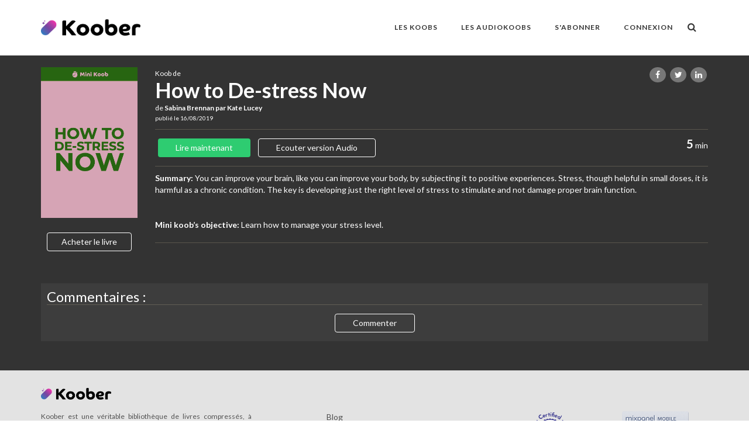

--- FILE ---
content_type: text/html; charset=UTF-8
request_url: https://koober.com/fr/fiche/1213-summary-of-how-to-de-stress-now
body_size: 10186
content:
<!DOCTYPE html>
<html ng-app="koober2" lang="fr">
    <head>
        <base data-env="prod" href="/fr/">
        <meta charset="utf-8">
        <meta content="width=device-width, initial-scale=1.0" name="viewport">
        <meta name="apple-itunes-app" content="app-id=1062596311">
        <title>Koob de "How to De-stress Now" à lire en 5 minutes</title>
        <meta content="    Summary: You can improve your brain, like you can improve your body, by subjecting it to positive experiences. Stress, though helpful in small doses, it is harmful as a chronic condition.  The key is developing just the right level of stress to stimulate and not damage proper brain function.  Mini koob’s objective: Learn how to manage your stress level.
    +
    
            
            
    

" name="description">
            <meta charset="utf-8">
    <meta name="apple-itunes-app" content="app-id=1062596311">
    <meta name="viewport" content="width=device-width, initial-scale=1.0">
    <meta itemprop="name" content="koober.com - Dopez vos connaissances en 20mn">
    <meta itemprop="description" content="Koober - Les résumés des livres qu'il faut avoir lus, à lire en quelques minutes">
    <meta itemprop="image" content="/bundles/app/images/home-koober.jpeg">
    <meta itemprop="image:url" content="/bundles/app/images/home-koober.jpeg">
    <meta itemprop="brand" content="Koober">
    <meta itemprop="author" content="koober">
    <meta itemprop="publisher" content="koober">
    <!-- Apple -->
    <meta property="al:ios:url" content="kooberdeeplink://koober.com/fiche/1213" />
    <meta property="al:ios:app_store_id" content="1062596311" />
    <meta property="al:ios:app_name" content="Koober" />
    <meta property="og:title" content="How to De-stress Now" />
    <!-- Twitter Card data -->
    <meta name="twitter:card" content="article">
    <meta name="twitter:site" content="https://koober.com/fr/fiche">
    <meta name="twitter:title" content="How to De-stress Now">
    <meta name="twitter:description" content="Summary: You can improve your brain, like you can improve your body, by subjecting it to positive experiences. Stress, though helpful in small doses, it is harmful as a chronic condition.  The key is developing just the right level of stress to stimulate and not damage proper brain function.  Mini koob’s objective: Learn how to manage your stress level.
    +
    
            
            
    
">
    <meta name="twitter:image" content="https://s3-us-west-2.amazonaws.com/koober/admin/koob/admin-5d838765befcb.png">
    <meta name="twitter:creator" content="@stan_sarr">
    <meta name="twitter:image:url" content="https://s3-us-west-2.amazonaws.com/koober/admin/koob/admin-5d838765befcb.png">
    <meta name="twitter:image:src" content="https://s3-us-west-2.amazonaws.com/koober/admin/koob/admin-5d838765befcb.png">
    <!-- Open Graph data -->
    <meta property="og:title" content="How to De-stress Now" />
    <meta property="og:type" content="article" />
    <meta property="og:site_name" content="KOOBER" />
    <meta property="fb:app_id" content="1397974253836649" />
    <meta property="og:type" content="article" />
    <meta property="og:url" content="https://koober.com/fr/fiche" />
    <meta property="og:image" content="https://s3-us-west-2.amazonaws.com/koober/admin/koob/admin-5d838765befcb.png" />
    <meta property="og:image:url" content="https://s3-us-west-2.amazonaws.com/koober/admin/koob/admin-5d838765befcb.png" />
    <meta property="og:description" content="Summary: You can improve your brain, like you can improve your body, by subjecting it to positive experiences. Stress, though helpful in small doses, it is harmful as a chronic condition.  The key is developing just the right level of stress to stimulate and not damage proper brain function.  Mini koob’s objective: Learn how to manage your stress level.
    +
    
            
            
    
" />
    <meta property="og:site_name" content="KOOBER" />
    <meta name="author" content="Stan SARR - koober.com">
    <link rel="icon" type="image/png" href="/bundles/app/images/favicon.png" />
    <meta name="description" content="Koober - Les résumés des livres qu'il faut avoir lus, à lire en quelques minutes">
    <meta name="title" content="koober.com - Dopez vos connaissances en 20mn" />
    <meta name="image" content="/bundles/app/images/home-koober.jpeg">
    <meta name="brand" content="Koober">
    <meta name="og:locale" content="fr" />
        <script>
            !function(t,e,n,s,a,c,i,o,p){t.AppsFlyerSdkObject=a,t.AF=t.AF||function(){
            (t.AF.q=t.AF.q||[]).push([Date.now()].concat(Array.prototype.slice.call(arguments)))},
            t.AF.id=t.AF.id||i,t.AF.plugins={},o=e.createElement(n),p=e.getElementsByTagName(n)[0],o.async=1,
            o.src="https://websdk.appsflyer.com?"+(c.length>0?"st="+c.split(",").sort().join(",")+"&":"")+(i.length>0?"af_id="+i:""),
            p.parentNode.insertBefore(o,p)}(window,document,"script",0,"AF","pba",{pba: {webAppId: "2df9c5b7-6167-4f72-b192-3ccf463b8654"}})
        </script>
                    <link rel="stylesheet" href="https://maxcdn.bootstrapcdn.com/font-awesome/4.5.0/css/font-awesome.min.css">
            <link href='//fonts.googleapis.com/css?family=Lato:300,400,700,900' rel='stylesheet' type='text/css'>
            <link href='//fonts.googleapis.com/css?family=Roboto+Slab:300,700,400' rel='stylesheet' type='text/css'>
            <link href='//fonts.googleapis.com/css?family=PT+Sans:400,700' rel='stylesheet' type='text/css'>
                        <link rel="stylesheet" type="text/css" href="/css/93ff7ac.css" media="screen"/>
                        <link rel="icon" type="image/png" href="/bundles/app/images/favicon.png" />
            </head>
    <body class="header-fixed header-fixed-space-v2" ng-controller="main as mainScope">
        <div class="row-fluid k-wrapper md-min-height-600 sm-min-height-600 " id="k-wrapper">
                		<header class="container-fluid k-header" id="k-header">
	    	<div class="header-v8 header-sticky">
		<div class="navbar mega-menu" role="navigation">
		<div class="container">
			<div class="res-container">
				<button type="button" class="navbar-toggle" data-toggle="collapse" data-target=".navbar-responsive-collapse">
					<span class="sr-only">Toggle navigation</span>
					<span class="icon-bar"></span>
					<span class="icon-bar"></span>
					<span class="icon-bar"></span>
				</button>


				<a class="navbar-brand" href="/">
									<img src="https://s3-us-west-2.amazonaws.com/koober/common/logo-color.png" alt="logo koober; koober.com">
								</a>
				<div class="header-inner-right">
					<ul class="menu-icons-list">
						<li class="menu-icons">
							<i class="menu-icons-style search search-close search-btn fa fa-search"></i>
															<div class="search-open">
									<form action="/fr/search" method="get">
										<input type="text" name="search" id="inputSearchID" class="animated fadeIn form-control inputSearch" placeholder="Recherchez un koob...">
									</form>
								</div>
														</li>
					</ul>
				</div>
			</div>
			<div class="collapse navbar-collapse navbar-responsive-collapse">
				<div class="res-container">
					<ul class="nav navbar-nav">
						<li class="dropdown mega-menu-fullwidth">
							<a href="javascript:void(0);" class="dropdown-toggle" data-toggle="dropdown">
								LES KOOBS
							</a>
							<ul class="dropdown-menu">
								<li>
									<div class="mega-menu-content">
										<div class="container">
											<div class="row">
												<div class="col-md-4 md-margin-bottom-30">
													<div class="h2">Découvrez</div>
													<ul class="dropdown-link-list">
														<li><a href="/fr/resumes">TOUS LES KOOBS</a></li>
														<li><a href="/fr/resumes/classement/les-plus-lus">LES PLUS LUS</a></li>
														<li><a href="/fr/resumes/classement/les-nouveaut%C3%A9s">LES NOUVEAUTÉS</a></li>
														<li><a href="/fr/resumes/classement/les-audios">LES AUDIOKOOBS</a></li>
													</ul>
												</div>
												<div class="col-md-4 md-margin-bottom-30">
													<div class="h2">Notre sélection</div>
													<ul class="dropdown-link-list">
														<li><a href="/fr/resumes/pack/[[pack.slug]]" ng-repeat="pack in mainScope.packs">[[pack.title | uppercase ]]</a></li>
													</ul>
												</div>
												<div class="col-md-4 md-margin-bottom-30">
													<div class="h2">Les Catégories</div>
													<ul class="dropdown-link-list">
														<li><a href="/fr/resumes/categorie/[[category.name]]" ng-repeat="category in mainScope.categories">[[category.value | uppercase]]</a></li>
													</ul>
												</div>
											</div>
										</div>
									</div>
								</li>
							</ul>
						</li>
																																																					<li>
								<a href="/fr/resumes/classement/les-audios">LES AUDIOKOOBS</a>
							</li>
							<li>
								<a href="/fr/tarifs-abonnement">S'ABONNER</a>
							</li>
							<li class="dropdown mega-menu-fullwidth">
								<a href="javascript:void(0);"  data-toggle="modal" data-target="#connexionModal">Connexion</a>
							</li>
											</ul>
				</div>
			</div>
		</div>
	</div>
</div>
    <script>
	function handleLogout(href){
		branch.logout(
			function(err)
			{
				console.log(err)
			}
		);
		window.location.href = href;

	}
    </script>
		</header>
	
                		<div class=" padding-top-95  k-content" id="k-content">
    		                <div class="bckg-fiche" ng-controller="fiche as vm" style="background-image: url(https://s3-us-west-2.amazonaws.com/koober/admin/koob/admin-5d838765befcb.png)">
        <div class=" bckg-filter-black">
            <div class="container color-white" >
                <div class="row text-center koob-title margin-top-20">
                    <div class="listen"></div>
                    <div class="pull-righ "></div>
                </div>
                <div class="row">
                    <div class="col-md-2 col-sm-2 col-xs-2 text-center">
                        <input type="hidden" id="ficheId" value="1213">
                        <img src="https://s3-us-west-2.amazonaws.com/koober/admin/koob/admin-5d838765befcb.png" class="img-responsive" alt="How to De-stress Now">
                        <br>
                        <div class="hidden-xs">
                                                        <a href="" class="btn btn-u btn-brd btn-u-light margin-5" target="_blank"><span style="padding-left: 11px; padding-right: 11px;">Acheter le livre</span></a>
                        </div>
                    </div>
                    <div class="col-md-10 col-sm-10">
                        <div class="fiche-title">
                            <ul class="list-unstyled team-social pull-right" style="min-height: 50px; ">
                                <li>
                                    <a href="https://koober.com/fr/fiche/1213-summary-of-how-to-de-stress-now" class="badge share-facebook quote-badge"><i class="fa fa-facebook"></i></a>
                                </li>
                                <li>
                                    <a data-info="How to De-stress Now"  href="https://koober.com/fr/fiche/1213-summary-of-how-to-de-stress-now" class="badge share-twitter quote-badge"><i class="fa fa-twitter"></i></a>
                                </li>
                                <li>
                                    <a href="https://koober.com/fr/fiche/1213-summary-of-how-to-de-stress-now" data-placement="top" data-toggle="tooltip" class="badge share-linkedin quote-badge"><i class="fa fa-linkedin fa-1x"></i></a>
                                </li>

                            </ul>
                            <span class="font-size-12">Koob de </span>
                            <h1 style="font-size: 36px; margin-bottom: 4px;" class=" font-weight-600 no-margin">How to De-stress Now</h1>
                            <h2 class="font-size-12 no-margin" >de
                                <span class="font-weight-600" >
                                    Sabina Brennan﻿ par Kate Lucey
							    </span>
                            </h2>
                            <span class="font-size-10 float-right" >
                                publié le 16/08/2019
                            </span>

                        </div>
                        <div class="margin-bottom-10 padding-bottom-10 brd-bt-wheat"></div>
                        <div class="margin-bottom-10">
                            <div class="">
                                <div class="pull-right">
                                    <span class="font-size-20 font-weight-600">5</span> min
                                </div>
                                                                                                                                                                            <a id="read_connexion" href="javascript:void(0);"  data-toggle="modal" data-target="#connexionModal" class="btn btn-u btn-u-green padding-right-30 padding-left-30 margin-5">Lire maintenant</a>
                                                                                    <a id="listen_connexion" href="javascript:void(0);"  data-toggle="modal" data-target="#connexionModal" class="btn btn-u btn-u-light btn-brd padding-right-30 padding-left-30 margin-5">Ecouter version Audio</a>
                                                                                                                                                                        </div>
                        </div>
                        <div class="margin-bottom-10 brd-bt-wheat"></div>
                                                <div class="text-justify ">
                            <p><b>Summary:</b> You can improve your brain, like you can improve your body, by subjecting it to positive experiences. Stress, though helpful in small doses, it is harmful as a chronic condition.  The key is developing just the right level of stress to stimulate and not damage proper brain function. <br></p><p class=""><br></p><p> <b>Mini koob’s objective: </b>Learn how to manage your stress level.</p><div class="medium-insert-buttons" style="left: 25px; top: 202px; display: none;" contenteditable="false">
    <a class="medium-insert-buttons-show">+</a>
    <ul class="medium-insert-buttons-addons" style="display: none">
            <li><a data-addon="images" data-action="add" class="medium-insert-action"><span class="fa fa-camera"></span></a></li>
            <li><a data-addon="embeds" data-action="add" class="medium-insert-action"><span class="fa fa-youtube-play"></span></a></li>
    </ul>
</div>
                        </div>
                                                <div class="margin-bottom-10 padding-bottom-10 brd-bt-wheat"></div>
                        <div class="show-xs">
                                                        <a href="" class="btn btn-u btn-brd btn-u-light margin-5" target="_blank"><span style="padding-left: 11px; padding-right: 11px;">Acheter le livre</span></a>
                        </div>

                    </div>
                </div>
                <div class="margin-top-50 fiche-commentaires padding-10 margin-bottom-50">
                    <p class="no-top-space brd-bt-wheat" style="font-family: inherit; font-weight: 500; line-height: 1.1; font-size: 24px;">Commentaires :</p>
                                            <div class="text-center">
                            <a data-toggle="modal" data-target="#connexionModal" class="btn btn-u btn-brd btn-u-light padding-right-30 padding-left-30 margin-5">Commenter</a>
                        </div>
                    
                                                                
                                    </div>
            </div>
        </div>
    </div>
		</div>
	
                		<footer class="k-footer" id="k-footer">
	    	<section class="grey padding-top-30 footer-home grey-title margin-top-20">
    <div class="container">
        <img src="https://s3-us-west-2.amazonaws.com/koober/common/logo-color.png" height="40" class="margin-bottom-20 logo-footer">
        <div class="row">

            <div class="col-md-4">
                <p align="justify" class="font-size-12">Koober est une véritable bibliothèque de livres compressés, à emporter partout avec vous.  En vous inscrivant sur Koober, vous pourrez lire à volonté des centaines de koobs de livres de qualité à tout moment de la journée. Koober sélectionne les meilleurs livres non fictionnels et en propose des koobs à lire en moins de 20 minutes.
                </p>

                <div class="row">
                    <div class="col-md-6">
                        <a href="https://itunes.apple.com/us/app/koober/id1062596311?mt=8" style=" display:inline-block;overflow:hidden;background:url(https://linkmaker.itunes.apple.com/images/badges/en-us/badge_appstore-lrg.svg) no-repeat;width:165px;height:40px; margin-top:11px;"></a>
                    </div>
                    <div class="col-md-6" >
                        <a href='https://play.google.com/store/apps/details?id=com.koober.app&utm_source=global_co&utm_medium=prtnr&utm_content=Mar2515&utm_campaign=PartBadge&pcampaignid=MKT-Other-global-all-co-prtnr-py-PartBadge-Mar2515-1'><img alt='Disponible sur Google Play' style='width:165px;' src='https://play.google.com/intl/fr/badges/images/generic/fr_badge_web_generic.png'/></a>
                    </div>
                </div>
            </div>
            <div class="col-md-2 col-md-offset-1 col-sm-12 col-xs-12 col-xxs-12">
                <ul class="list-unstyled">
                    <li><a href="/fr/blog/les-articles" class="grey-title">Blog</a></li>
                    <li><a href="javascript:Intercom('show');" class="grey-title">Contact</a></li>
                    <li><a href="http://help.koober.com" target="_blank" class="grey-title">FAQ</a></li>
                    <li><a href="/fr/General-Terms-and-Conditions" class="grey-title">Conditions générales</a></li>
                </ul>
            </div>
            <div class="col-md-4 col-md-offset-1">
                <div class="col-md-6 text-center">
                    <a href="https://jeflabel.com/startup/" rel="nofollow"><img src="https://s3-us-west-2.amazonaws.com/koober/common/jeff_label.png" width="50" alt="Jeff Label"></a>
                </div>
                <div class="col-md-6 text-center">
                    <a href="https://mixpanel.com/f/partner" rel="nofollow"><img src="//cdn.mxpnl.com/site_media/images/partner/badge_light.png" alt="Mobile Analytics" /></a>
                </div>
                <div class="text-bottom margin-top-15 margin-bottom-10 text-center">Rejoignez-nous sur</div>
                <ul class="list-unstyled list-inline text-center footer-socials">
                    <li><a href="https://www.facebook.com/kooberr" target="_blank"><i class="fa fa-facebook"></i></a></li>
                    <li><a href="https://twitter.com/Teamkoober"><i class="fa fa-twitter"></i></a></li>
                </ul>
            </div>



        </div>

    </div>
</section>		</footer>
	
                            <div class="hidden" id="KooberPlan" data-info=""></div>
                <div class="modal fade" id="stripeUpdateCardModal" aria-hidden="false">
        <div class="modal-dialog" style="width: 750px;height:500px">
            <div class="modal-content update-card-modal" style="width: 750px;height:500px">
                <img class="updateCardStripeImage" src="/bundles/user/images/logoSideKoober.png"/>
                <div id="updateCard" class="updateCard">
                    <div class="titleUpdateImageDiv">
                        <h4 style="align-self: center; font-size: 28px; margin-left: 20px">Ajouter une carte</h4>
                    </div>
                    <form class="formUpdateCard">
                        <fieldset>
                            <div class="row">
                                <input id="cardholder-name" type="text" placeholder="Nom Prénom">
                            </div>
                        </fieldset>
                        <fieldset>
                            <div class="row">
                                <div id="card-element"></div>
                            </div>
                        </fieldset>
                    </form>
                    <button class="btn buttonUpdateCard" id="card-button" data-loading-text="Mise à jour..." style="margin-bottom: 40px; font-size: 20px;">
                        Enregistrer ma carte
                    </button>
                </div>
            </div>
        </div>
    </div>                                    
<div class="modal fade" id="connexionModal" aria-hidden="false">
    <div class="modal-dialog" style="width: 300px;">
        <div class="modal-content">
            <div class="modal-header" style="border-bottom: none;">
                <button type="button" class="close" data-dismiss="modal" aria-hidden="true">&times;</button>
                <h4 class="modal-title" style="text-align: center;">Connexion</h4>
                <p class="text-center">Si vous n'avez pas encore de compte, <br> <a href="#" id="toConnect">inscrivez vous</a></p>
            </div>
            <div class="modal-body">
                <form action="/fr/login_check" method="post">
        <p class="text-center">
        <a href="/login/facebook" class="btn btn-facebook font-size-10 full-width facebook-connect">
            <i class="fa fa-facebook"></i>  Connectez-vous avec facebook
        </a>
    </p>
    <p style="text-align: center;"><b>OU</b></p><input type="hidden" name="_csrf_token" value="TE2nmJ53ejFAyPl3lPin2TiPlOSeMqfJDdNznEgX64Q" />
    <p> <input type="text" name="_username" class="form-control opacity" placeholder="Nom d&#039;utilisateur ou Adresse Email" style="background: transparent;"></p>
    <p> <input type="password" name="_password" class="form-control opacity" placeholder="Mot de passe" style="background: transparent;"></p>
    <p><button type="submit" class="btn btn-u btn-u-red full-width">Je me connecte</button></p>
    <p class="text-center"><a href="/fr/register/">Inscription</a> | <a href="/fr/resetting/request">Mot de passe oublié ?</a></p>
</form>

            </div>
        </div>
    </div>
</div>
                    <div class="modal fade" id="myModal" aria-hidden="false">
    <div class="modal-dialog" style="width: 300px;">
        <div class="modal-content">
            <div class="modal-header" style="border-bottom: none;">
                <button type="button" class="close" data-dismiss="modal" aria-hidden="true">&times;</button>
                <h4 class="modal-title" style="text-align: center;">Inscription</h4>
                <p class="text-center">Si vous avez déjà un compte, <br> <a id="toSubscrib" href="#">Connectez-vous</a></p>
            </div>
            <div class="modal-body">
                <div class="container" style="width: 100%;">
    <form action="/fr/register/"  method="POST" class="fos_user_registration_register" name="form" novalidate>
                <div class="reg-block-header">
        </div>
        <p class="text-center"><a href="/login/facebook" type="button" class="btn font-size-10 btn-facebook full-width facebook-connect">
                <i class="fa fa-facebook"></i>  Inscrivez-vous avec facebook
            </a>
        </p>
        <p style="text-align: center;"><b>OU</b></p>
        <p><input type="email" id="fos_user_registration_form_email" name="fos_user_registration_form[email]" required="required" class="form-control emailSubscription" placeholder="Adresse email" style="background: transparent;" /></p>
        <p><input type="password" id="fos_user_registration_form_plainPassword" name="fos_user_registration_form[plainPassword]" required="required" class="form-control" placeholder="Mot de passe" style="background: transparent;" /></p>
        <hr>
        <input type="hidden" id="fos_user_registration_form__token" name="fos_user_registration_form[_token]" value="jCzBtYwk_gdNSd1QVuN2bYUxnhz_bQ_0-hQRelEcJ6w" />
        <p class="text-center"><small>En cliquant sur Je m'inscris, vous acceptez nos <a href="/fr/General-Terms-and-Conditions">Conditions</a></small></p>
        <p><input type="submit" value="Je m'inscris" class="btn-u rounded btn-u-red full-width"/></p>
    </form>
</div>
            </div>
        </div>
    </div>
</div>                    <div class="modal fade" id="kooberYoutube" aria-hidden="false">
    <div class="modal-dialog">
        <div class="modal-content">
            <div class="modal-header" style="border-bottom: none;">
                <button type="button" class="close" data-dismiss="modal" aria-hidden="true">&times;</button>
            </div>
            <div class="modal-body">
                <iframe width="560" height="315" src="https://www.youtube.com/embed/h53Vcq9JJOw" frameborder="0" allowfullscreen></iframe>
            </div>
        </div>
    </div>
</div>
                                    </div>
                        <script src="/bundles/fosjsrouting/js/router.js"></script>
            <script src="/js/routing?callback=fos.Router.setData"></script>
                        <script type="text/javascript" src="/js/2727589.js"></script>
                        <script type="text/javascript" src="/bundles/app/plugins/countdown/jquery.plugin.js"></script>
            <script type="text/javascript" src="/bundles/app/plugins/countdown/jquery.countdown.js"></script>
            <script type="text/javascript" src="/bundles/app/js/angular/angular.js"></script>
            <script type="text/javascript" src="/bundles/app/js/angular/plugins/angular-route.js"></script>
            <script type="text/javascript" src="/bundles/app/js/angular/plugins/angular-socialshare.js"></script>
            <script type="text/javascript" src="/bundles/app/js/angular/plugins/angular-animate.js"></script>
            <script type="text/javascript" src="/bundles/app/js/angular/plugins/angular-filter.js"></script>
            <script type="text/javascript" src="/bundles/app/js/angular/plugins/ng-infinite-scroll.js"></script>
            <script type="text/javascript" src="/bundles/app/js/angular/plugins/underscore.js"></script>
            <script type="text/javascript" src="/bundles/app/js/angular/plugins/Restangular.js"></script>
            <script type="text/javascript" src="/bundles/app/js/angular/plugins/angular.audio.js"></script>
            <script type="text/javascript" src="/bundles/blog/js/angular-medium/angular-medium-editor.js"></script>
            <script type="text/javascript" src="/bundles/app/js/angular/app.js"></script>
            <script type="text/javascript" src="/bundles/app/js/angular/Controllers/mainCtrl.js"></script>
            <script type="text/javascript" src="/bundles/app/js/angular/Factory/KoobRestangularFactory.js"></script>
            <script type="text/javascript" src="/bundles/app/js/node_modules/angular-sweetalert/SweetAlert.js"></script>
            <script type="text/javascript" src="/bundles/app/js/angular/Directives/badgeDirective.js"></script>
            <script type="text/javascript" src="/bundles/app/js/angular/Directives/badgeDirective.js"></script>
            <script type="text/javascript" src="/bundles/app/js/plugins/branch.min.js"></script>
            <!--[if lt IE 9]>
            <script src="/bundles/siteapp/plugins/html5shiv.js"></script>
            <script src="/bundles/siteapp/plugins/respond.js"></script>
            <script src="/bundles/siteapp/plugins/placeholder-IE-fixes.js"></script>
            <![endif]-->
            <script type="text/javascript" src="https://js.stripe.com/v3/"></script>
            <script src="https://cdn.ravenjs.com/3.26.4/raven.min.js" crossorigin="anonymous"></script>
            <script>
                function runService(f, options/*: {| failsafe: boolean |} = {}*/) {
                    options = options || {};
                    if (!options.disabled) {
                        if (options.failsafe) {
                            // If failsafe mode we catch every error and log it as error
                            try {
                                f();
                            } catch (e) {
                                // eslint-disable-next-line no-console
                                console.error(e);
                            }
                        } else {
                            f();
                        }
                    }
                }

                function initSentry() {
                    Raven.config('https://88c8d63ef3d64223a1654c013f798d12@o184650.ingest.sentry.io/5427966').install();
                }

                function initIntercom() {
                    var APP_ID = "kutbc1ff";

                    window.intercomSettings = {
                        app_id: APP_ID,
                                                hide_default_launcher: true,
                    };
                    (function(){var w=window;var ic=w.Intercom;if(typeof ic==="function"){ic('reattach_activator');ic('update',w.intercomSettings);}else{var d=document;var i=function(){i.c(arguments);};i.q=[];i.c=function(args){i.q.push(args);};w.Intercom=i;var l=function(){var s=d.createElement('script');s.type='text/javascript';s.async=true;s.src='https://widget.intercom.io/widget/' + APP_ID;var x=d.getElementsByTagName('script')[0];x.parentNode.insertBefore(s, x);};if(document.readyState==='complete'){l();}else if(w.attachEvent){w.attachEvent('onload',l);}else{w.addEventListener('load',l,false);}}})();
                }

                function initBranch() {
                    var BRANCH_KEY = "key_live_kjLg0ABQ0X7U1FI65t7UFmbfFDec6N5q";
                    branch.init(BRANCH_KEY, function(err, data) {
                        if (err) console.error(">> branch.init error", err);
                    });
                                    }

                function initSegment() {
                    var SEGMENT_KEY = "AW1knvdd6MbYvB0WJn4NayXvjYoTUO7g";
                    // Snippet
                    // @see https://segment.com/docs/sources/website/analytics.js/quickstart/
                    !function(){var analytics=window.analytics=window.analytics||[];if(!analytics.initialize)if(analytics.invoked)window.console&&console.error&&console.error("Segment snippet included twice.");else{analytics.invoked=!0;analytics.methods=["trackSubmit","trackClick","trackLink","trackForm","pageview","identify","reset","group","track","ready","alias","debug","page","once","off","on"];analytics.factory=function(t){return function(){var e=Array.prototype.slice.call(arguments);e.unshift(t);analytics.push(e);return analytics}};for(var t=0;t<analytics.methods.length;t++){var e=analytics.methods[t];analytics[e]=analytics.factory(e)}analytics.load=function(t,e){var n=document.createElement("script");n.type="text/javascript";n.async=!0;n.src="https://cdn.segment.com/analytics.js/v1/"+t+"/analytics.min.js";var a=document.getElementsByTagName("script")[0];a.parentNode.insertBefore(n,a);analytics._loadOptions=e};analytics.SNIPPET_VERSION="4.1.0";
                        analytics.load(SEGMENT_KEY);
                        analytics.page();
                        analytics.ready(function(){
                            var anonId = mixpanel.get_distinct_id();
                            if($.cookie('MIX_PANEL_DISTINCT_ID') == null || $.cookie("MIX_PANEL_DISTINCT_ID") == "") {
                                $.cookie('MIX_PANEL_DISTINCT_ID', anonId);
                            }
                        });

                                                analytics.identify();
                                            }}();

                }
                var cardElement;
                function initStripe() {
                    $(document).ready(function() {
                        var stripeClient = window.stripeClient = Stripe('pk_live_9JZb6opluaAt7uBfa8mgfgDY');
                        var elements = stripeClient.elements();
                        var style = {
                            base: {
                                color: "#32325D",
                                fontWeight: 500,
                                fontFamily: "Inter UI, Open Sans, Segoe UI, sans-serif",
                                fontSize: "16px",
                                fontSmoothing: "antialiased",

                                "::placeholder": {
                                    color: "#F5F7FA"
                                }
                            },
                            invalid: {
                                color: "#E25950"
                            }
                        };
                        cardElement = elements.create('card');
                        cardElement.mount('#card-element');
                    });
                }

                // Boot sequence
                runService(initSentry, { failsafe: true });
                runService(initBranch, { failsafe: true });
                runService(initSegment, { failsafe: true });
                runService(initStripe, { failsafe: true });
                runService(initIntercom, { failsafe: true });

                $("div.overlay-full").hide();
				$(document).ready(function() {
                    $("#audioKoobPage").bind('contextmenu', function (e) {
                       e.preventDefault();
                        return false;
                    });
                    jQuery('.search').click(function () {
                        if(jQuery('.search-btn').hasClass('fa-search')){
                            jQuery('.search-open').fadeIn(500);
                            jQuery('.search-btn').removeClass('fa-search');
                            jQuery('.search-btn').addClass('fa-times');
                            $(".inputSearch").focus();
                        } else {
                            jQuery('.search-open').fadeOut(500);
                            jQuery('.search-btn').addClass('fa-search');
                            jQuery('.search-btn').removeClass('fa-times');
                        }
                    });

                    
                                        

                    $("#toConnect").click(function(event) {
                        event.preventDefault();
                        $("#connexionModal").modal("hide");
                        $("#myModal").modal("show");
                    });
                    $("#toSubscrib").click(function(event) {
                        event.preventDefault();

                        $("#connexionModal").modal("show");
                        $("#myModal").modal("hide");
                    });
                    $(document).on('click', '.stripe_update_card', (e) => {
                        var $btn = $('.stripe_update_card').button('loading')
                        var createIntent = (response) => {
                            if('error' in response && response.error){
                                return;
                            }
                            var clientSecret = response.intent.client_secret;
                            $('#card-button').attr('data-secret', clientSecret);
                            $("#stripeUpdateCardModal").modal("show");
                            $btn.button('reset')
                            $(document).on('click', '#card-button', (e) => {
                                const $btnUpdateCard = $('#card-button').button('loading')
                                const attrClientSecret = $('#card-button').attr('data-secret');
                                const cardholderName = $('#cardholder-name');
                                stripeClient.handleCardSetup(
                                    attrClientSecret, cardElement, {
                                        payment_method_data: {
                                            billing_details: {name: cardholderName.value}
                                        }
                                    }
                                ).then(function(result) {
                                    if (result.error) {
                                        // Display error.message in your UI.
                                        $("#stripeUpdateCardModal").modal("hide");
                                        $btnUpdateCard.button('reset');
                                        swal("Erreur", "Une erreur est survenue lors de la mise à jour de votre carte bancaire.", "error");
                                    } else {
                                        // The payment has succeeded. Display a success message.
                                        $.post("https://koober.com/fr/api/v3/subscription/stripe/card", { paymentMethodId: result.setupIntent.payment_method }, (response) => {
                                            $("#stripeUpdateCardModal").modal("hide");
                                            $btnUpdateCard.button('reset');
                                            if(response.error){
                                                swal("Erreur", "Une erreur est survenue lors de la mise à jour de votre carte bancaire.", "error");
                                            } else {
                                                swal("Mise à jour réussie", "Votre carte bancaire à été modifié", "success");
                                            }
                                        });
                                    }
                                });
                            });
                        };
                        $.get("https://koober.com/fr/api/v3/subscription/stripe/intent", createIntent);
                    });



                    $(document).on('click', '.Stripe_payment_button__koober', function(e) {
                        e.preventDefault();
                        $("#KooberPlan").data("info", $(this).data("plan"));
                        var plan = $("#KooberPlan").data("info");
                        var email = $(this).data("email");
                        var coupon = $("#Coupon").val();
                        if(coupon !== "undefined") {
                            if(coupon.length < 3) {
                                coupon = "noCoupon";
                            }
                        } else {
                            coupon = "noCoupon";
                        }

                        var stripeCheckout = function(response){
                            if(response.error){
                                swal("Coupon", "Votre coupon n'est pas valide.", "error");
                            }
                            else{
                                analytics.track('Subscription Started', {});
                                var successUrl = "https://koober.com/fr/abonnement/psPlan/coupon";
                                successUrl = successUrl.replace("psPlan",plan).replace("coupon", coupon);
                                var paramsStripe = {};
                                paramsStripe.sessionId = response.sessionId;

                                stripeClient.redirectToCheckout(paramsStripe);
                            }
                        };
                        $.post("https://koober.com/fr/api/v3/subscription/stripe", { plan : plan, coupon : coupon, email : email}, stripeCheckout);

                        e.preventDefault();
                    });

                    var url = window.location.pathname;
                    var divActive = $('.navbar a[href="'+url+'"]');
                    if(divActive.parent("ul.dropdown-link-list") !== undefined) {
                        divActive.closest("li.dropdown.mega-menu-fullwidth").addClass("active");
                        divActive.parent("ul.dropdown-link-list").parent("li.dropdown").addClass("active");
                    }
                    $('.navbar a[href="'+url+'"]').parent().addClass("active");

                });
            </script>
        
    <script type="text/javascript" src="/bundles/app/js/angular/Controllers/ficheCtrl.js"></script>
    <script type="text/javascript" src="/bundles/app/js/plugins/jquery.urlshortener.js"></script>
    <script>
        $(document).ready(function () {
            $('#read_connexion').click(function(){
                document.cookie = "_koober_redirect_after_login_listen = " + encodeURIComponent('1213-summary-of-how-to-de-stress-now') + ";expires=Thu, 18 Dec 02 12:00:00 UTC;path=/";
                document.cookie = "_koober_redirect_after_login_read = " + encodeURIComponent('1213-summary-of-how-to-de-stress-now') + ";path=/";
            });
            $('#listen_connexion').click(function(){
                document.cookie = "_koober_redirect_after_login_read = " + encodeURIComponent('1213-summary-of-how-to-de-stress-now') + ";expires=Thu, 18 Dec 02 12:00:00 UTC;path=/";
                document.cookie = "_koober_redirect_after_login_listen = " + encodeURIComponent('1213-summary-of-how-to-de-stress-now') + ";path=/";
            });


            var iOS = /iPad|iPhone|iPod/.test(navigator.userAgent) && !window.MSStream;
            var user = "";
            if(iOS) {
                document.location = "kooberdeeplink://koober.com/fiche/1213"
            }
            $(".share-facebook").click(function (e) {
                e.preventDefault();
                var url = $(this).attr("href"),
                    shareUrl = "https://www.facebook.com/sharer/sharer.php?u="+escape(url);
                var width  = 350,
                    height = 350,
                    left   = ($(window).width()  - width)  / 2,
                    top    = ($(window).height() - height) / 2,
                    opts   = 'width='  + width  +
                        ',height=' + height +
                        ',top='    + top    +
                        ',left='   + left;
                window.open(shareUrl, 'koober.com - Obtener jusqu\'a un an gratuit', opts);
                console.log(url);
            });

            $(".share-linkedin").click(function (e) {
                e.preventDefault();
                var url = $(this).attr("href"),
                    shareUrl = "https://www.linkedin.com/shareArticle?url="+escape(url);
                var width  = 350,
                    height = 350,
                    left   = ($(window).width()  - width)  / 2,
                    top    = ($(window).height() - height) / 2,
                    opts   = 'width='  + width  +
                        ',height=' + height +
                        ',top='    + top    +
                        ',left='   + left;
                window.open(shareUrl, 'koober.com - Obtener jusqu\'a un an gratuit', opts);
                console.log(url);
            });


            jQuery.urlShortener.settings.apiKey="AIzaSyA_LAho6EWxKyn1OiGbD3_UB-L_cNDpMEg";


            $(".share-twitter").click(function (e) {
                e.preventDefault();
                var url = $(this).attr("href");
                jQuery.urlShortener({

                    longUrl: url,
                    success: function (shortUrl) {
                        title = "Koob de "  + $(".share-twitter").attr("data-info");
                        shareUrl =  "https://twitter.com/intent/tweet?text="+title+"&via=TeamKoober&url="+escape(shortUrl);
                        var width  = 350,
                            height = 350,
                            left   = ($(window).width()  - width)  / 2,
                            top    = ($(window).height() - height) / 2,
                            opts   = 'width='  + width  +
                                ',height=' + height +
                                ',top='    + top    +
                                ',left='   + left;
                        window.open(shareUrl, 'koober.com - Obtener jusqu\'a un an gratuit', opts);
                        console.log(url);
                    },
                    error: function(err)
                    {
                        alert(JSON.stringify(err));
                    }
                });
            });
        });
    </script>
	</body>
</html>


--- FILE ---
content_type: text/html
request_url: https://content.googleapis.com/static/proxy.html?usegapi=1&jsh=m%3B%2F_%2Fscs%2Fabc-static%2F_%2Fjs%2Fk%3Dgapi.lb.en.2kN9-TZiXrM.O%2Fd%3D1%2Frs%3DAHpOoo_B4hu0FeWRuWHfxnZ3V0WubwN7Qw%2Fm%3D__features__
body_size: -190
content:
<!DOCTYPE html>
<html>
<head>
<title></title>
<meta http-equiv="X-UA-Compatible" content="IE=edge" />
<script nonce="MUu30OvEi3rqrTIodHXYrA">
  window['startup'] = function() {
    googleapis.server.init();
  };
</script>
<script src="https://apis.google.com/js/googleapis.proxy.js?onload=startup" async defer nonce="MUu30OvEi3rqrTIodHXYrA"></script>
</head>
<body>
</body>
</html>


--- FILE ---
content_type: text/javascript; charset=utf-8
request_url: https://app.link/_r?sdk=web2.49.1&branch_key=key_live_kjLg0ABQ0X7U1FI65t7UFmbfFDec6N5q&callback=branch_callback__0
body_size: 73
content:
/**/ typeof branch_callback__0 === 'function' && branch_callback__0("1543328176156829053");

--- FILE ---
content_type: application/javascript
request_url: https://koober.com/bundles/app/js/angular/plugins/angular-filter.js
body_size: 13818
content:
/**
 * Created by StanSARR on 04/02/2016.
 */
/**
 * Bunch of useful filters for angularJS(with no external dependencies!)
 * @version v0.5.7 - 2015-10-04 * @link https://github.com/a8m/angular-filter
 * @author Ariel Mashraki <ariel@mashraki.co.il>
 * @license MIT License, http://www.opensource.org/licenses/MIT
 */
(function ( window, angular, undefined ) {
    /*jshint globalstrict:true*/
    'use strict';

    var isDefined = angular.isDefined,
        isUndefined = angular.isUndefined,
        isFunction = angular.isFunction,
        isString = angular.isString,
        isNumber = angular.isNumber,
        isObject = angular.isObject,
        isArray = angular.isArray,
        forEach = angular.forEach,
        extend = angular.extend,
        copy = angular.copy,
        equals = angular.equals;


    /**
     * @description
     * get an object and return array of values
     * @param object
     * @returns {Array}
     */
    function toArray(object) {
        return isArray(object)
            ? object
            : Object.keys(object).map(function(key) {
            return object[key];
        });
    }

    /**
     * @param value
     * @returns {boolean}
     */
    function isNull(value) {
        return value === null;
    }

    /**
     * @description
     * return if object contains partial object
     * @param partial{object}
     * @param object{object}
     * @returns {boolean}
     */
    function objectContains(partial, object) {
        var keys = Object.keys(partial);

        return keys.map(function(el) {
                return (object[el] !== undefined) && (object[el] == partial[el]);
            }).indexOf(false) == -1;

    }

    /**
     * @description
     * search for approximate pattern in string
     * @param word
     * @param pattern
     * @returns {*}
     */
    function hasApproxPattern(word, pattern) {
        if(pattern === '')
            return word;

        var index = word.indexOf(pattern.charAt(0));

        if(index === -1)
            return false;

        return hasApproxPattern(word.substr(index+1), pattern.substr(1))
    }

    /**
     * @description
     * return the first n element of an array,
     * if expression provided, is returns as long the expression return truthy
     * @param array
     * @param n {number}
     * @param expression {$parse}
     * @return array or single object
     */
    function getFirstMatches(array, n, expression) {
        var count = 0;

        return array.filter(function(elm) {
            var rest = isDefined(expression) ? (count < n && expression(elm)) : count < n;
            count = rest ? count+1 : count;

            return rest;
        });
    }
    /**
     * Polyfill to ECMA6 String.prototype.contains
     */
    if (!String.prototype.contains) {
        String.prototype.contains = function() {
            return String.prototype.indexOf.apply(this, arguments) !== -1;
        };
    }

    /**
     * @param num {Number}
     * @param decimal {Number}
     * @param $math
     * @returns {Number}
     */
    function convertToDecimal(num, decimal, $math){
        return $math.round(num * $math.pow(10,decimal)) / ($math.pow(10,decimal));
    }

    /**
     * @description
     * Get an object, and return an array composed of it's properties names(nested too).
     * @param obj {Object}
     * @param stack {Array}
     * @param parent {String}
     * @returns {Array}
     * @example
     * parseKeys({ a:1, b: { c:2, d: { e: 3 } } }) ==> ["a", "b.c", "b.d.e"]
     */
    function deepKeys(obj, stack, parent) {
        stack = stack || [];
        var keys = Object.keys(obj);

        keys.forEach(function(el) {
            //if it's a nested object
            if(isObject(obj[el]) && !isArray(obj[el])) {
                //concatenate the new parent if exist
                var p = parent ? parent + '.' + el : parent;
                deepKeys(obj[el], stack, p || el);
            } else {
                //create and save the key
                var key = parent ? parent + '.' + el : el;
                stack.push(key)
            }
        });
        return stack
    }

    /**
     * @description
     * Test if given object is a Scope instance
     * @param obj
     * @returns {Boolean}
     */
    function isScope(obj) {
        return obj && obj.$evalAsync && obj.$watch;
    }

    /**
     * @ngdoc filter
     * @name a8m.angular
     * @kind function
     *
     * @description
     * reference to angular function
     */

    angular.module('a8m.angular', [])

        .filter('isUndefined', function () {
            return function (input) {
                return angular.isUndefined(input);
            }
        })
        .filter('isDefined', function() {
            return function (input) {
                return angular.isDefined(input);
            }
        })
        .filter('isFunction', function() {
            return function (input) {
                return angular.isFunction(input);
            }
        })
        .filter('isString', function() {
            return function (input) {
                return angular.isString(input)
            }
        })
        .filter('isNumber', function() {
            return function (input) {
                return angular.isNumber(input);
            }
        })
        .filter('isArray', function() {
            return function (input) {
                return angular.isArray(input);
            }
        })
        .filter('isObject', function() {
            return function (input) {
                return angular.isObject(input);
            }
        })
        .filter('isEqual', function() {
            return function (o1, o2) {
                return angular.equals(o1, o2);
            }
        });

    /**
     * @ngdoc filter
     * @name a8m.conditions
     * @kind function
     *
     * @description
     * reference to math conditions
     */
    angular.module('a8m.conditions', [])

        .filter({
            isGreaterThan  : isGreaterThanFilter,
            '>'            : isGreaterThanFilter,

            isGreaterThanOrEqualTo  : isGreaterThanOrEqualToFilter,
            '>='                    : isGreaterThanOrEqualToFilter,

            isLessThan  : isLessThanFilter,
            '<'         : isLessThanFilter,

            isLessThanOrEqualTo  : isLessThanOrEqualToFilter,
            '<='                 : isLessThanOrEqualToFilter,

            isEqualTo  : isEqualToFilter,
            '=='       : isEqualToFilter,

            isNotEqualTo  : isNotEqualToFilter,
            '!='          : isNotEqualToFilter,

            isIdenticalTo  : isIdenticalToFilter,
            '==='          : isIdenticalToFilter,

            isNotIdenticalTo  : isNotIdenticalToFilter,
            '!=='             : isNotIdenticalToFilter
        });

    function isGreaterThanFilter() {
        return function (input, check) {
            return input > check;
        };
    }

    function isGreaterThanOrEqualToFilter() {
        return function (input, check) {
            return input >= check;
        };
    }

    function isLessThanFilter() {
        return function (input, check) {
            return input < check;
        };
    }

    function isLessThanOrEqualToFilter() {
        return function (input, check) {
            return input <= check;
        };
    }

    function isEqualToFilter() {
        return function (input, check) {
            return input == check;
        };
    }

    function isNotEqualToFilter() {
        return function (input, check) {
            return input != check;
        };
    }

    function isIdenticalToFilter() {
        return function (input, check) {
            return input === check;
        };
    }

    function isNotIdenticalToFilter() {
        return function (input, check) {
            return input !== check;
        };
    }
    /**
     * @ngdoc filter
     * @name isNull
     * @kind function
     *
     * @description
     * checks if value is null or not
     * @return Boolean
     */
    angular.module('a8m.is-null', [])
        .filter('isNull', function () {
            return function(input) {
                return isNull(input);
            }
        });

    /**
     * @ngdoc filter
     * @name after-where
     * @kind function
     *
     * @description
     * get a collection and properties object, and returns all of the items
     * in the collection after the first that found with the given properties.
     *
     */
    angular.module('a8m.after-where', [])
        .filter('afterWhere', function() {
            return function (collection, object) {

                collection = isObject(collection)
                    ? toArray(collection)
                    : collection;

                if(!isArray(collection) || isUndefined(object)) return collection;

                var index = collection.map( function( elm ) {
                    return objectContains(object, elm);
                }).indexOf( true );

                return collection.slice((index === -1) ? 0 : index);
            }
        });

    /**
     * @ngdoc filter
     * @name after
     * @kind function
     *
     * @description
     * get a collection and specified count, and returns all of the items
     * in the collection after the specified count.
     *
     */

    angular.module('a8m.after', [])
        .filter('after', function() {
            return function (collection, count) {
                collection = isObject(collection)
                    ? toArray(collection)
                    : collection;

                return (isArray(collection))
                    ? collection.slice(count)
                    : collection;
            }
        });

    /**
     * @ngdoc filter
     * @name before-where
     * @kind function
     *
     * @description
     * get a collection and properties object, and returns all of the items
     * in the collection before the first that found with the given properties.
     */
    angular.module('a8m.before-where', [])
        .filter('beforeWhere', function() {
            return function (collection, object) {

                collection = isObject(collection)
                    ? toArray(collection)
                    : collection;

                if(!isArray(collection) || isUndefined(object)) return collection;

                var index = collection.map( function( elm ) {
                    return objectContains(object, elm);
                }).indexOf( true );

                return collection.slice(0, (index === -1) ? collection.length : ++index);
            }
        });

    /**
     * @ngdoc filter
     * @name before
     * @kind function
     *
     * @description
     * get a collection and specified count, and returns all of the items
     * in the collection before the specified count.
     */
    angular.module('a8m.before', [])
        .filter('before', function() {
            return function (collection, count) {
                collection = isObject(collection)
                    ? toArray(collection)
                    : collection;

                return (isArray(collection))
                    ? collection.slice(0, (!count) ? count : --count)
                    : collection;
            }
        });

    /**
     * @ngdoc filter
     * @name chunkBy
     * @kind function
     *
     * @description
     * Collect data into fixed-length chunks or blocks
     */

    angular.module('a8m.chunk-by', ['a8m.filter-watcher'])
        .filter('chunkBy', ['filterWatcher', function (filterWatcher) {
            return function (array, n, fillVal) {

                return filterWatcher.isMemoized('chunkBy', arguments) ||
                    filterWatcher.memoize('chunkBy', arguments, this,
                        _chunkBy(array, n, fillVal));
                /**
                 * @description
                 * Get array with size `n` in `val` inside it.
                 * @param n
                 * @param val
                 * @returns {Array}
                 */
                function fill(n, val) {
                    var ret = [];
                    while (n--) ret[n] = val;
                    return ret;
                }

                function _chunkBy(array, n, fillVal) {
                    if (!isArray(array)) return array;
                    return array.map(function (el, i, self) {
                        i = i * n;
                        el = self.slice(i, i + n);
                        return !isUndefined(fillVal) && el.length < n
                            ? el.concat(fill(n - el.length, fillVal))
                            : el;
                    }).slice(0, Math.ceil(array.length / n));
                }
            }
        }]);

    /**
     * @ngdoc filter
     * @name concat
     * @kind function
     *
     * @description
     * get (array/object, object/array) and return merged collection
     */
    angular.module('a8m.concat', [])
        .filter('concat', [function () {
            return function (collection, joined) {

                if (isUndefined(joined)) return collection;

                if (isArray(collection)) {
                    return isObject(joined)
                        ? collection.concat(toArray(joined))
                        : collection.concat(joined);
                }

                if (isObject(collection)) {
                    var array = toArray(collection);
                    return (isObject(joined))
                        ? array.concat(toArray(joined))
                        : array.concat(joined);
                }
                return collection;
            };
        }
        ]);

    /**
     * @ngdoc filter
     * @name contains
     * @kind function
     *
     * @description
     * Checks if given expression is present in one or more object in the collection
     */
    angular.module('a8m.contains', [])
        .filter({
            contains: ['$parse', containsFilter],
            some: ['$parse', containsFilter]
        });

    function containsFilter($parse) {
        return function (collection, expression) {

            collection = isObject(collection) ? toArray(collection) : collection;

            if(!isArray(collection) || isUndefined(expression)) {
                return false;
            }

            return collection.some(function(elm) {
                return (isObject(elm) || isFunction(expression))
                    ? $parse(expression)(elm)
                    : elm === expression;
            });

        }
    }

    /**
     * @ngdoc filter
     * @name countBy
     * @kind function
     *
     * @description
     * Sorts a list into groups and returns a count for the number of objects in each group.
     */

    angular.module('a8m.count-by', [])

        .filter('countBy', [ '$parse', function ( $parse ) {
            return function (collection, property) {

                var result = {},
                    get = $parse(property),
                    prop;

                collection = (isObject(collection)) ? toArray(collection) : collection;

                if(!isArray(collection) || isUndefined(property)) {
                    return collection;
                }

                collection.forEach( function( elm ) {
                    prop = get(elm);

                    if(!result[prop]) {
                        result[prop] = 0;
                    }

                    result[prop]++;
                });

                return result;
            }
        }]);

    /**
     * @ngdoc filter
     * @name defaults
     * @kind function
     *
     * @description
     * defaultsFilter allows to specify a default fallback value for properties that resolve to undefined.
     */
    angular.module('a8m.defaults', [])
        .filter('defaults', ['$parse', function( $parse ) {
            return function(collection, defaults) {

                collection = isObject(collection) ? toArray(collection) : collection;

                if(!isArray(collection) || !isObject(defaults)) {
                    return collection;
                }

                var keys = deepKeys(defaults);

                collection.forEach(function(elm) {
                    //loop through all the keys
                    keys.forEach(function(key) {
                        var getter = $parse(key);
                        var setter = getter.assign;
                        //if it's not exist
                        if(isUndefined(getter(elm))) {
                            //get from defaults, and set to the returned object
                            setter(elm, getter(defaults))
                        }
                    });
                });

                return collection;
            }
        }]);
    /**
     * @ngdoc filter
     * @name every
     * @kind function
     *
     * @description
     * Checks if given expression is present in all members in the collection
     *
     */
    angular.module('a8m.every', [])
        .filter('every', ['$parse', function($parse) {
            return function (collection, expression) {
                collection = isObject(collection) ? toArray(collection) : collection;

                if(!isArray(collection) || isUndefined(expression)) {
                    return true;
                }

                return collection.every( function(elm) {
                    return (isObject(elm) || isFunction(expression))
                        ? $parse(expression)(elm)
                        : elm === expression;
                });
            }
        }]);

    /**
     * @ngdoc filter
     * @name filterBy
     * @kind function
     *
     * @description
     * filter by specific properties, avoid the rest
     */
    angular.module('a8m.filter-by', [])
        .filter('filterBy', ['$parse', function( $parse ) {
            return function(collection, properties, search) {
                var comparator;

                search = (isString(search) || isNumber(search)) ?
                    String(search).toLowerCase() : undefined;

                collection = isObject(collection) ? toArray(collection) : collection;

                if(!isArray(collection) || isUndefined(search)) {
                    return collection;
                }

                return collection.filter(function(elm) {
                    return properties.some(function(prop) {

                        /**
                         * check if there is concatenate properties
                         * example:
                         * object: { first: 'foo', last:'bar' }
                         * filterBy: ['first + last'] => search by full name(i.e 'foo bar')
                         */
                        if(!~prop.indexOf('+')) {
                            comparator = $parse(prop)(elm)
                        } else {
                            var propList = prop.replace(new RegExp('\\s', 'g'), '').split('+');
                            comparator = propList.reduce(function(prev, cur, index) {
                                return (index === 1) ? $parse(prev)(elm) + ' ' + $parse(cur)(elm) :
                                prev + ' ' + $parse(cur)(elm);
                            });
                        }

                        return (isString(comparator) || isNumber(comparator))
                            ? String(comparator).toLowerCase().contains(search)
                            : false;
                    });
                });
            }
        }]);

    /**
     * @ngdoc filter
     * @name first
     * @kind function
     *
     * @description
     * Gets the first element or first n elements of an array
     * if callback is provided, is returns as long the callback return truthy
     */
    angular.module('a8m.first', [])
        .filter('first', ['$parse', function( $parse ) {
            return function(collection) {
                var n
                    , getter
                    , args;

                collection = isObject(collection)
                    ? toArray(collection)
                    : collection;

                if(!isArray(collection)) {
                    return collection;
                }

                args = Array.prototype.slice.call(arguments, 1);
                n = (isNumber(args[0])) ? args[0] : 1;
                getter = (!isNumber(args[0]))  ? args[0] : (!isNumber(args[1])) ? args[1] : undefined;

                return (args.length) ? getFirstMatches(collection, n,(getter) ? $parse(getter) : getter) :
                    collection[0];
            }
        }]);

    /**
     * @ngdoc filter
     * @name flatten
     * @kind function
     *
     * @description
     * Flattens a nested array (the nesting can be to any depth).
     * If you pass shallow, the array will only be flattened a single level
     */
    angular.module('a8m.flatten', [])
        .filter('flatten', function () {
            return function(collection, shallow) {

                shallow = shallow || false;
                collection = isObject(collection)
                    ? toArray(collection)
                    : collection;

                if(!isArray(collection)) {
                    return collection;
                }

                return !shallow
                    ? flatten(collection, 0)
                    : [].concat.apply([], collection);
            }
        });

    /**
     * flatten nested array (the nesting can be to any depth).
     * @param array {Array}
     * @param i {int}
     * @returns {Array}
     * @private
     */
    function flatten(array, i) {
        i = i || 0;

        if(i >= array.length)
            return array;

        if(isArray(array[i])) {
            return flatten(array.slice(0,i)
                .concat(array[i], array.slice(i+1)), i);
        }
        return flatten(array, i+1);
    }

    /**
     * @ngdoc filter
     * @name fuzzyByKey
     * @kind function
     *
     * @description
     * fuzzy string searching by key
     */
    angular.module('a8m.fuzzy-by', [])
        .filter('fuzzyBy', ['$parse', function ( $parse ) {
            return function (collection, property, search, csensitive) {

                var sensitive = csensitive || false,
                    prop, getter;

                collection = isObject(collection) ? toArray(collection) : collection;

                if(!isArray(collection) || isUndefined(property)
                    || isUndefined(search)) {
                    return collection;
                }

                getter = $parse(property);

                return collection.filter(function(elm) {

                    prop = getter(elm);
                    if(!isString(prop)) {
                        return false;
                    }

                    prop = (sensitive) ? prop : prop.toLowerCase();
                    search = (sensitive) ? search : search.toLowerCase();

                    return hasApproxPattern(prop, search) !== false
                })
            }

        }]);
    /**
     * @ngdoc filter
     * @name fuzzy
     * @kind function
     *
     * @description
     * fuzzy string searching for array of strings, objects
     */
    angular.module('a8m.fuzzy', [])
        .filter('fuzzy', function () {
            return function (collection, search, csensitive) {
                var sensitive = csensitive || false;
                collection = isObject(collection) ? toArray(collection) : collection;

                if(!isArray(collection) || isUndefined(search)) {
                    return collection;
                }

                search = (sensitive) ? search : search.toLowerCase();

                return collection.filter(function(elm) {
                    if(isString(elm)) {
                        elm = (sensitive) ? elm : elm.toLowerCase();
                        return hasApproxPattern(elm, search) !== false
                    }
                    return (isObject(elm)) ? _hasApproximateKey(elm, search) : false;
                });

                /**
                 * checks if object has key{string} that match
                 * to fuzzy search pattern
                 * @param object
                 * @param search
                 * @returns {boolean}
                 * @private
                 */
                function _hasApproximateKey(object, search) {
                    var properties = Object.keys(object),
                        prop, flag;
                    return 0 < properties.filter(function (elm) {
                            prop = object[elm];

                            //avoid iteration if we found some key that equal[performance]
                            if(flag) return true;

                            if (isString(prop)) {
                                prop = (sensitive) ? prop : prop.toLowerCase();
                                return flag = (hasApproxPattern(prop, search) !== false);
                            }

                            return false;

                        }).length;
                }
            }
        });

    /**
     * @ngdoc filter
     * @name groupBy
     * @kind function
     *
     * @description
     * Create an object composed of keys generated from the result of running each element of a collection,
     * each key is an array of the elements.
     */

    angular.module('a8m.group-by', [ 'a8m.filter-watcher' ])
        .filter('groupBy', [ '$parse', 'filterWatcher', function ( $parse, filterWatcher ) {
            return function (collection, property) {

                if(!isObject(collection) || isUndefined(property)) {
                    return collection;
                }

                return filterWatcher.isMemoized('groupBy', arguments) ||
                    filterWatcher.memoize('groupBy', arguments, this,
                        _groupBy(collection, $parse(property)));

                /**
                 * groupBy function
                 * @param collection
                 * @param getter
                 * @returns {{}}
                 */
                function _groupBy(collection, getter) {
                    var result = {};
                    var prop;

                    forEach( collection, function( elm ) {
                        prop = getter(elm);

                        if(!result[prop]) {
                            result[prop] = [];
                        }
                        result[prop].push(elm);
                    });
                    return result;
                }
            }
        }]);

    /**
     * @ngdoc filter
     * @name isEmpty
     * @kind function
     *
     * @description
     * get collection or string and return if it empty
     */
    angular.module('a8m.is-empty', [])
        .filter('isEmpty', function () {
            return function(collection) {
                return isObject(collection)
                    ? !toArray(collection).length
                    : !collection.length;
            }
        });

    /**
     * @ngdoc filter
     * @name join
     * @kind function
     *
     * @description
     * join a collection by a provided delimiter (space by default)
     */
    angular.module('a8m.join', [])
        .filter('join', function () {
            return function (input, delimiter) {
                if (isUndefined(input) || !isArray(input)) {
                    return input;
                }
                if (isUndefined(delimiter)) delimiter = ' ';

                return input.join(delimiter);
            };
        })
    ;

    /**
     * @ngdoc filter
     * @name last
     * @kind function
     *
     * @description
     * Gets the last element or last n elements of an array
     * if callback is provided, is returns as long the callback return truthy
     */
    angular.module('a8m.last', [])
        .filter('last', ['$parse', function( $parse ) {
            return function(collection) {
                var n
                    , getter
                    , args
                //cuz reverse change our src collection
                //and we don't want side effects
                    , reversed = copy(collection);

                reversed = isObject(reversed)
                    ? toArray(reversed)
                    : reversed;

                if(!isArray(reversed)) {
                    return reversed;
                }

                args = Array.prototype.slice.call(arguments, 1);
                n = (isNumber(args[0])) ? args[0] : 1;
                getter = (!isNumber(args[0]))  ? args[0] : (!isNumber(args[1])) ? args[1] : undefined;

                return (args.length)
                    //send reversed collection as arguments, and reverse it back as result
                    ? getFirstMatches(reversed.reverse(), n,(getter) ? $parse(getter) : getter).reverse()
                    //get the last element
                    : reversed[reversed.length-1];
            }
        }]);

    /**
     * @ngdoc filter
     * @name map
     * @kind function
     *
     * @description
     * Returns a new collection of the results of each expression execution.
     */
    angular.module('a8m.map', [])
        .filter('map', ['$parse', function($parse) {
            return function (collection, expression) {

                collection = isObject(collection)
                    ? toArray(collection)
                    : collection;

                if(!isArray(collection) || isUndefined(expression)) {
                    return collection;
                }

                return collection.map(function (elm) {
                    return $parse(expression)(elm);
                });
            }
        }]);

    /**
     * @ngdoc filter
     * @name omit
     * @kind function
     *
     * @description
     * filter collection by expression
     */

    angular.module('a8m.omit', [])

        .filter('omit', ['$parse', function($parse) {
            return function (collection, expression) {

                collection = isObject(collection)
                    ? toArray(collection)
                    : collection;

                if(!isArray(collection) || isUndefined(expression)) {
                    return collection;
                }

                return collection.filter(function (elm) {
                    return !($parse(expression)(elm));
                });
            }
        }]);

    /**
     * @ngdoc filter
     * @name pick
     * @kind function
     *
     * @description
     * filter collection by expression
     */

    angular.module('a8m.pick', [])

        .filter('pick', ['$parse', function($parse) {
            return function (collection, expression) {

                collection = isObject(collection)
                    ? toArray(collection)
                    : collection;

                if(!isArray(collection) || isUndefined(expression)) {
                    return collection;
                }

                return collection.filter(function (elm) {
                    return $parse(expression)(elm);
                });
            }
        }]);

    /**
     * @ngdoc filter
     * @name range
     * @kind function
     *
     * @description
     * rangeFilter provides some support for a for loop using numbers
     */
    angular.module('a8m.range', [])
        .filter('range', function () {
            return function (input, total) {
                for (var i = 0; i < parseInt(total); i++) {
                    input.push(i);
                }
                return input;
            };
        });
    /**
     * @ngdoc filter
     * @name removeWith
     * @kind function
     *
     * @description
     * get collection and properties object, and removed elements
     * with this properties
     */

    angular.module('a8m.remove-with', [])
        .filter('removeWith', function() {
            return function (collection, object) {

                if(isUndefined(object)) {
                    return collection;
                }
                collection = isObject(collection)
                    ? toArray(collection)
                    : collection;

                return collection.filter(function (elm) {
                    return !objectContains(object, elm);
                });
            }
        });


    /**
     * @ngdoc filter
     * @name remove
     * @kind function
     *
     * @description
     * remove specific members from collection
     */

    angular.module('a8m.remove', [])

        .filter('remove', function () {
            return function (collection) {
                collection = isObject(collection) ? toArray(collection) : collection;
                var args = Array.prototype.slice.call(arguments, 1);

                if(!isArray(collection)) {
                    return collection;
                }

                return collection.filter( function( member ) {
                    return !args.some(function(nest) {
                        return equals(nest, member);
                    })
                });
            }
        });

    /**
     * @ngdoc filter
     * @name reverse
     * @kind function
     *
     * @description
     * Reverses a string or collection
     */
    angular.module('a8m.reverse', [])
        .filter('reverse',[ function () {
            return function (input) {
                input = isObject(input) ? toArray(input) : input;

                if(isString(input)) {
                    return input.split('').reverse().join('');
                }

                return isArray(input)
                    ? input.slice().reverse()
                    : input;
            }
        }]);

    /**
     * @ngdoc filter
     * @name searchField
     * @kind function
     *
     * @description
     * for each member, join several strings field and add them to
     * new field called 'searchField' (use for search filtering)
     */
    angular.module('a8m.search-field', [])
        .filter('searchField', ['$parse', function ($parse) {
            return function (collection) {

                var get, field;

                collection = isObject(collection) ? toArray(collection) : collection;

                var args = Array.prototype.slice.call(arguments, 1);

                if(!isArray(collection) || !args.length) {
                    return collection;
                }

                return collection.map(function(member) {

                    field = args.map(function(field) {
                        get = $parse(field);
                        return get(member);
                    }).join(' ');

                    return extend(member, { searchField: field });
                });
            }
        }]);

    /**
     * @ngdoc filter
     * @name toArray
     * @kind function
     *
     * @description
     * Convert objects into stable arrays.
     * if addKey set to true,the filter also attaches a new property
     * $key to the value containing the original key that was used in
     * the object we are iterating over to reference the property
     */
    angular.module('a8m.to-array', [])
        .filter('toArray', function() {
            return function (collection, addKey) {

                if(!isObject(collection)) {
                    return collection;
                }

                return !addKey
                    ? toArray(collection)
                    : Object.keys(collection).map(function (key) {
                    return extend(collection[key], { $key: key });
                });
            }
        });

    /**
     * @ngdoc filter
     * @name unique/uniq
     * @kind function
     *
     * @description
     * get collection and filter duplicate members
     * if uniqueFilter get a property(nested to) as argument it's
     * filter by this property as unique identifier
     */

    angular.module('a8m.unique', [])
        .filter({
            unique: ['$parse', uniqFilter],
            uniq: ['$parse', uniqFilter]
        });

    function uniqFilter($parse) {
        return function (collection, property) {

            collection = isObject(collection) ? toArray(collection) : collection;

            if (!isArray(collection)) {
                return collection;
            }

            //store all unique identifiers
            var uniqueItems = [],
                get = $parse(property);

            return (isUndefined(property))
                //if it's kind of primitive array
                ? collection.filter(function (elm, pos, self) {
                return self.indexOf(elm) === pos;
            })
                //else compare with equals
                : collection.filter(function (elm) {
                var prop = get(elm);
                if(some(uniqueItems, prop)) {
                    return false;
                }
                uniqueItems.push(prop);
                return true;
            });

            //checked if the unique identifier is already exist
            function some(array, member) {
                if(isUndefined(member)) {
                    return false;
                }
                return array.some(function(el) {
                    return equals(el, member);
                });
            }
        }
    }

    /**
     * @ngdoc filter
     * @name where
     * @kind function
     *
     * @description
     * of each element in a collection to the given properties object,
     * returning an array of all elements that have equivalent property values.
     *
     */
    angular.module('a8m.where', [])
        .filter('where', function() {
            return function (collection, object) {
                if(isUndefined(object)) return collection;
                collection = isObject(collection)
                    ? toArray(collection)
                    : collection;

                return collection.filter(function (elm) {
                    return objectContains(object, elm);
                });
            }
        });

    /**
     * @ngdoc filter
     * @name xor
     * @kind function
     *
     * @description
     * Exclusive or filter by expression
     */

    angular.module('a8m.xor', [])

        .filter('xor', ['$parse', function($parse) {
            return function (col1, col2, expression) {

                expression = expression || false;

                col1 = isObject(col1) ? toArray(col1) : col1;
                col2 = isObject(col2) ? toArray(col2) : col2;

                if(!isArray(col1) || !isArray(col2)) return col1;

                return col1.concat(col2)
                    .filter(function(elm) {
                        return !(some(elm, col1) && some(elm, col2));
                    });

                function some(el, col) {
                    var getter = $parse(expression);
                    return col.some(function(dElm) {
                        return expression
                            ? equals(getter(dElm), getter(el))
                            : equals(dElm, el);
                    });
                }
            }
        }]);

    /**
     * @ngdoc filter
     * @name formatBytes
     * @kind function
     *
     * @description
     * Convert bytes into appropriate display
     * 1024 bytes => 1 KB
     */
    angular.module('a8m.math.byteFmt', ['a8m.math'])
        .filter('byteFmt', ['$math', function ($math) {
            return function (bytes, decimal) {

                if(isNumber(decimal) && isFinite(decimal) && decimal%1===0 && decimal >= 0 &&
                    isNumber(bytes) && isFinite(bytes)) {
                    if(bytes < 1024) { // within 1 KB so B
                        return convertToDecimal(bytes, decimal, $math) + ' B';
                    } else if(bytes < 1048576) { // within 1 MB so KB
                        return convertToDecimal((bytes / 1024), decimal, $math) + ' KB';
                    } else if(bytes < 1073741824){ // within 1 GB so MB
                        return convertToDecimal((bytes / 1048576), decimal, $math) + ' MB';
                    } else { // GB or more
                        return convertToDecimal((bytes / 1073741824), decimal, $math) + ' GB';
                    }

                }
                return "NaN";
            }
        }]);
    /**
     * @ngdoc filter
     * @name degrees
     * @kind function
     *
     * @description
     * Convert angle from radians to degrees
     */
    angular.module('a8m.math.degrees', ['a8m.math'])
        .filter('degrees', ['$math', function ($math) {
            return function (radians, decimal) {
                // if decimal is not an integer greater than -1, we cannot do. quit with error "NaN"
                // if degrees is not a real number, we cannot do also. quit with error "NaN"
                if(isNumber(decimal) && isFinite(decimal) && decimal%1===0 && decimal >= 0 &&
                    isNumber(radians) && isFinite(radians)) {
                    var degrees = (radians * 180) / $math.PI;
                    return $math.round(degrees * $math.pow(10,decimal)) / ($math.pow(10,decimal));
                } else {
                    return "NaN";
                }
            }
        }]);



    /**
     * @ngdoc filter
     * @name formatBytes
     * @kind function
     *
     * @description
     * Convert bytes into appropriate display
     * 1024 kilobytes => 1 MB
     */
    angular.module('a8m.math.kbFmt', ['a8m.math'])
        .filter('kbFmt', ['$math', function ($math) {
            return function (bytes, decimal) {

                if(isNumber(decimal) && isFinite(decimal) && decimal%1===0 && decimal >= 0 &&
                    isNumber(bytes) && isFinite(bytes)) {
                    if(bytes < 1024) { // within 1 MB so KB
                        return convertToDecimal(bytes, decimal, $math) + ' KB';
                    } else if(bytes < 1048576) { // within 1 GB so MB
                        return convertToDecimal((bytes / 1024), decimal, $math) + ' MB';
                    } else {
                        return convertToDecimal((bytes / 1048576), decimal, $math) + ' GB';
                    }
                }
                return "NaN";
            }
        }]);
    /**
     * @ngdoc module
     * @name math
     * @description
     * reference to global Math object
     */
    angular.module('a8m.math', [])
        .factory('$math', ['$window', function ($window) {
            return $window.Math;
        }]);

    /**
     * @ngdoc filter
     * @name max
     * @kind function
     *
     * @description
     * Math.max will get an array and return the max value. if an expression
     * is provided, will return max value by expression.
     */
    angular.module('a8m.math.max', ['a8m.math'])
        .filter('max', ['$math', '$parse', function ($math, $parse) {
            return function (input, expression) {

                if(!isArray(input)) {
                    return input;
                }
                return isUndefined(expression)
                    ? $math.max.apply($math, input)
                    : input[indexByMax(input, expression)];
            };

            /**
             * @private
             * @param array
             * @param exp
             * @returns {number|*|Number}
             */
            function indexByMax(array, exp) {
                var mappedArray = array.map(function(elm){
                    return $parse(exp)(elm);
                });
                return mappedArray.indexOf($math.max.apply($math, mappedArray));
            }
        }]);
    /**
     * @ngdoc filter
     * @name min
     * @kind function
     *
     * @description
     * Math.min will get an array and return the min value. if an expression
     * is provided, will return min value by expression.
     */
    angular.module('a8m.math.min', ['a8m.math'])
        .filter('min', ['$math', '$parse', function ($math, $parse) {
            return function (input, expression) {

                if(!isArray(input)) {
                    return input;
                }
                return isUndefined(expression)
                    ? $math.min.apply($math, input)
                    : input[indexByMin(input, expression)];
            };

            /**
             * @private
             * @param array
             * @param exp
             * @returns {number|*|Number}
             */
            function indexByMin(array, exp) {
                var mappedArray = array.map(function(elm){
                    return $parse(exp)(elm);
                });
                return mappedArray.indexOf($math.min.apply($math, mappedArray));
            }
        }]);
    /**
     * @ngdoc filter
     * @name Percent
     * @kind function
     *
     * @description
     * percentage between two numbers
     */
    angular.module('a8m.math.percent', ['a8m.math'])
        .filter('percent', ['$math', '$window', function ($math, $window) {
            return function (input, divided, round) {

                var divider = isString(input) ? $window.Number(input) : input;
                divided = divided || 100;
                round = round || false;

                if (!isNumber(divider) || $window.isNaN(divider)) return input;

                return round
                    ? $math.round((divider / divided) * 100)
                    : (divider / divided) * 100;
            }
        }]);

    /**
     * @ngdoc filter
     * @name toRadians
     * @kind function
     *
     * @description
     * Convert angle from degrees to radians
     */
    angular.module('a8m.math.radians', ['a8m.math'])
        .filter('radians', ['$math', function ($math) {
            return function (degrees, decimal) {
                // if decimal is not an integer greater than -1, we cannot do. quit with error "NaN"
                // if degrees is not a real number, we cannot do also. quit with error "NaN"
                if(isNumber(decimal) && isFinite(decimal) && decimal%1===0 && decimal >= 0 &&
                    isNumber(degrees) && isFinite(degrees)) {
                    var radians = (degrees * 3.14159265359) / 180;
                    return $math.round(radians * $math.pow(10,decimal)) / ($math.pow(10,decimal));
                }
                return "NaN";
            }
        }]);



    /**
     * @ngdoc filter
     * @name Radix
     * @kind function
     *
     * @description
     * converting decimal numbers to different bases(radix)
     */
    angular.module('a8m.math.radix', [])
        .filter('radix', function () {
            return function (input, radix) {
                var RANGE = /^[2-9]$|^[1-2]\d$|^3[0-6]$/;

                if(!isNumber(input) || !RANGE.test(radix)) {
                    return input;
                }

                return input.toString(radix).toUpperCase();
            }
        });

    /**
     * @ngdoc filter
     * @name formatBytes
     * @kind function
     *
     * @description
     * Convert number into abbreviations.
     * i.e: K for one thousand, M for Million, B for billion
     * e.g: number of users:235,221, decimal:1 => 235.2 K
     */
    angular.module('a8m.math.shortFmt', ['a8m.math'])
        .filter('shortFmt', ['$math', function ($math) {
            return function (number, decimal) {
                if(isNumber(decimal) && isFinite(decimal) && decimal%1===0 && decimal >= 0 &&
                    isNumber(number) && isFinite(number)){
                    if(number < 1e3) {
                        return number;
                    } else if(number < 1e6) {
                        return convertToDecimal((number / 1e3), decimal, $math) + ' K';
                    } else if(number < 1e9){
                        return convertToDecimal((number / 1e6), decimal, $math) + ' M';
                    } else {
                        return convertToDecimal((number / 1e9), decimal, $math) + ' B';
                    }

                }
                return "NaN";
            }
        }]);
    /**
     * @ngdoc filter
     * @name sum
     * @kind function
     *
     * @description
     * Sum up all values within an array
     */
    angular.module('a8m.math.sum', [])
        .filter('sum', function () {
            return function (input, initial) {
                return !isArray(input)
                    ? input
                    : input.reduce(function(prev, curr) {
                    return prev + curr;
                }, initial || 0);
            }
        });

    /**
     * @ngdoc filter
     * @name endsWith
     * @kind function
     *
     * @description
     * checks whether string ends with the ends parameter.
     */
    angular.module('a8m.ends-with', [])

        .filter('endsWith', function () {
            return function (input, ends, csensitive) {

                var sensitive = csensitive || false,
                    position;

                if(!isString(input) || isUndefined(ends)) {
                    return input;
                }

                input = (sensitive) ? input : input.toLowerCase();
                position = input.length - ends.length;

                return input.indexOf((sensitive) ? ends : ends.toLowerCase(), position) !== -1;
            }
        });

    /**
     * @ngdoc filter
     * @name latinize
     * @kind function
     *
     * @description
     * remove accents/diacritics from a string
     */
    angular.module('a8m.latinize', [])
        .filter('latinize',[ function () {
            var defaultDiacriticsRemovalap = [
                {'base':'A', 'letters':'\u0041\u24B6\uFF21\u00C0\u00C1\u00C2\u1EA6\u1EA4\u1EAA\u1EA8\u00C3\u0100\u0102\u1EB0\u1EAE\u1EB4\u1EB2\u0226\u01E0\u00C4\u01DE\u1EA2\u00C5\u01FA\u01CD\u0200\u0202\u1EA0\u1EAC\u1EB6\u1E00\u0104\u023A\u2C6F'},
                {'base':'AA','letters':'\uA732'},
                {'base':'AE','letters':'\u00C6\u01FC\u01E2'},
                {'base':'AO','letters':'\uA734'},
                {'base':'AU','letters':'\uA736'},
                {'base':'AV','letters':'\uA738\uA73A'},
                {'base':'AY','letters':'\uA73C'},
                {'base':'B', 'letters':'\u0042\u24B7\uFF22\u1E02\u1E04\u1E06\u0243\u0182\u0181'},
                {'base':'C', 'letters':'\u0043\u24B8\uFF23\u0106\u0108\u010A\u010C\u00C7\u1E08\u0187\u023B\uA73E'},
                {'base':'D', 'letters':'\u0044\u24B9\uFF24\u1E0A\u010E\u1E0C\u1E10\u1E12\u1E0E\u0110\u018B\u018A\u0189\uA779'},
                {'base':'DZ','letters':'\u01F1\u01C4'},
                {'base':'Dz','letters':'\u01F2\u01C5'},
                {'base':'E', 'letters':'\u0045\u24BA\uFF25\u00C8\u00C9\u00CA\u1EC0\u1EBE\u1EC4\u1EC2\u1EBC\u0112\u1E14\u1E16\u0114\u0116\u00CB\u1EBA\u011A\u0204\u0206\u1EB8\u1EC6\u0228\u1E1C\u0118\u1E18\u1E1A\u0190\u018E'},
                {'base':'F', 'letters':'\u0046\u24BB\uFF26\u1E1E\u0191\uA77B'},
                {'base':'G', 'letters':'\u0047\u24BC\uFF27\u01F4\u011C\u1E20\u011E\u0120\u01E6\u0122\u01E4\u0193\uA7A0\uA77D\uA77E'},
                {'base':'H', 'letters':'\u0048\u24BD\uFF28\u0124\u1E22\u1E26\u021E\u1E24\u1E28\u1E2A\u0126\u2C67\u2C75\uA78D'},
                {'base':'I', 'letters':'\u0049\u24BE\uFF29\u00CC\u00CD\u00CE\u0128\u012A\u012C\u0130\u00CF\u1E2E\u1EC8\u01CF\u0208\u020A\u1ECA\u012E\u1E2C\u0197'},
                {'base':'J', 'letters':'\u004A\u24BF\uFF2A\u0134\u0248'},
                {'base':'K', 'letters':'\u004B\u24C0\uFF2B\u1E30\u01E8\u1E32\u0136\u1E34\u0198\u2C69\uA740\uA742\uA744\uA7A2'},
                {'base':'L', 'letters':'\u004C\u24C1\uFF2C\u013F\u0139\u013D\u1E36\u1E38\u013B\u1E3C\u1E3A\u0141\u023D\u2C62\u2C60\uA748\uA746\uA780'},
                {'base':'LJ','letters':'\u01C7'},
                {'base':'Lj','letters':'\u01C8'},
                {'base':'M', 'letters':'\u004D\u24C2\uFF2D\u1E3E\u1E40\u1E42\u2C6E\u019C'},
                {'base':'N', 'letters':'\u004E\u24C3\uFF2E\u01F8\u0143\u00D1\u1E44\u0147\u1E46\u0145\u1E4A\u1E48\u0220\u019D\uA790\uA7A4'},
                {'base':'NJ','letters':'\u01CA'},
                {'base':'Nj','letters':'\u01CB'},
                {'base':'O', 'letters':'\u004F\u24C4\uFF2F\u00D2\u00D3\u00D4\u1ED2\u1ED0\u1ED6\u1ED4\u00D5\u1E4C\u022C\u1E4E\u014C\u1E50\u1E52\u014E\u022E\u0230\u00D6\u022A\u1ECE\u0150\u01D1\u020C\u020E\u01A0\u1EDC\u1EDA\u1EE0\u1EDE\u1EE2\u1ECC\u1ED8\u01EA\u01EC\u00D8\u01FE\u0186\u019F\uA74A\uA74C'},
                {'base':'OI','letters':'\u01A2'},
                {'base':'OO','letters':'\uA74E'},
                {'base':'OU','letters':'\u0222'},
                {'base':'OE','letters':'\u008C\u0152'},
                {'base':'oe','letters':'\u009C\u0153'},
                {'base':'P', 'letters':'\u0050\u24C5\uFF30\u1E54\u1E56\u01A4\u2C63\uA750\uA752\uA754'},
                {'base':'Q', 'letters':'\u0051\u24C6\uFF31\uA756\uA758\u024A'},
                {'base':'R', 'letters':'\u0052\u24C7\uFF32\u0154\u1E58\u0158\u0210\u0212\u1E5A\u1E5C\u0156\u1E5E\u024C\u2C64\uA75A\uA7A6\uA782'},
                {'base':'S', 'letters':'\u0053\u24C8\uFF33\u1E9E\u015A\u1E64\u015C\u1E60\u0160\u1E66\u1E62\u1E68\u0218\u015E\u2C7E\uA7A8\uA784'},
                {'base':'T', 'letters':'\u0054\u24C9\uFF34\u1E6A\u0164\u1E6C\u021A\u0162\u1E70\u1E6E\u0166\u01AC\u01AE\u023E\uA786'},
                {'base':'TZ','letters':'\uA728'},
                {'base':'U', 'letters':'\u0055\u24CA\uFF35\u00D9\u00DA\u00DB\u0168\u1E78\u016A\u1E7A\u016C\u00DC\u01DB\u01D7\u01D5\u01D9\u1EE6\u016E\u0170\u01D3\u0214\u0216\u01AF\u1EEA\u1EE8\u1EEE\u1EEC\u1EF0\u1EE4\u1E72\u0172\u1E76\u1E74\u0244'},
                {'base':'V', 'letters':'\u0056\u24CB\uFF36\u1E7C\u1E7E\u01B2\uA75E\u0245'},
                {'base':'VY','letters':'\uA760'},
                {'base':'W', 'letters':'\u0057\u24CC\uFF37\u1E80\u1E82\u0174\u1E86\u1E84\u1E88\u2C72'},
                {'base':'X', 'letters':'\u0058\u24CD\uFF38\u1E8A\u1E8C'},
                {'base':'Y', 'letters':'\u0059\u24CE\uFF39\u1EF2\u00DD\u0176\u1EF8\u0232\u1E8E\u0178\u1EF6\u1EF4\u01B3\u024E\u1EFE'},
                {'base':'Z', 'letters':'\u005A\u24CF\uFF3A\u0179\u1E90\u017B\u017D\u1E92\u1E94\u01B5\u0224\u2C7F\u2C6B\uA762'},
                {'base':'a', 'letters':'\u0061\u24D0\uFF41\u1E9A\u00E0\u00E1\u00E2\u1EA7\u1EA5\u1EAB\u1EA9\u00E3\u0101\u0103\u1EB1\u1EAF\u1EB5\u1EB3\u0227\u01E1\u00E4\u01DF\u1EA3\u00E5\u01FB\u01CE\u0201\u0203\u1EA1\u1EAD\u1EB7\u1E01\u0105\u2C65\u0250'},
                {'base':'aa','letters':'\uA733'},
                {'base':'ae','letters':'\u00E6\u01FD\u01E3'},
                {'base':'ao','letters':'\uA735'},
                {'base':'au','letters':'\uA737'},
                {'base':'av','letters':'\uA739\uA73B'},
                {'base':'ay','letters':'\uA73D'},
                {'base':'b', 'letters':'\u0062\u24D1\uFF42\u1E03\u1E05\u1E07\u0180\u0183\u0253'},
                {'base':'c', 'letters':'\u0063\u24D2\uFF43\u0107\u0109\u010B\u010D\u00E7\u1E09\u0188\u023C\uA73F\u2184'},
                {'base':'d', 'letters':'\u0064\u24D3\uFF44\u1E0B\u010F\u1E0D\u1E11\u1E13\u1E0F\u0111\u018C\u0256\u0257\uA77A'},
                {'base':'dz','letters':'\u01F3\u01C6'},
                {'base':'e', 'letters':'\u0065\u24D4\uFF45\u00E8\u00E9\u00EA\u1EC1\u1EBF\u1EC5\u1EC3\u1EBD\u0113\u1E15\u1E17\u0115\u0117\u00EB\u1EBB\u011B\u0205\u0207\u1EB9\u1EC7\u0229\u1E1D\u0119\u1E19\u1E1B\u0247\u025B\u01DD'},
                {'base':'f', 'letters':'\u0066\u24D5\uFF46\u1E1F\u0192\uA77C'},
                {'base':'g', 'letters':'\u0067\u24D6\uFF47\u01F5\u011D\u1E21\u011F\u0121\u01E7\u0123\u01E5\u0260\uA7A1\u1D79\uA77F'},
                {'base':'h', 'letters':'\u0068\u24D7\uFF48\u0125\u1E23\u1E27\u021F\u1E25\u1E29\u1E2B\u1E96\u0127\u2C68\u2C76\u0265'},
                {'base':'hv','letters':'\u0195'},
                {'base':'i', 'letters':'\u0069\u24D8\uFF49\u00EC\u00ED\u00EE\u0129\u012B\u012D\u00EF\u1E2F\u1EC9\u01D0\u0209\u020B\u1ECB\u012F\u1E2D\u0268\u0131'},
                {'base':'j', 'letters':'\u006A\u24D9\uFF4A\u0135\u01F0\u0249'},
                {'base':'k', 'letters':'\u006B\u24DA\uFF4B\u1E31\u01E9\u1E33\u0137\u1E35\u0199\u2C6A\uA741\uA743\uA745\uA7A3'},
                {'base':'l', 'letters':'\u006C\u24DB\uFF4C\u0140\u013A\u013E\u1E37\u1E39\u013C\u1E3D\u1E3B\u017F\u0142\u019A\u026B\u2C61\uA749\uA781\uA747'},
                {'base':'lj','letters':'\u01C9'},
                {'base':'m', 'letters':'\u006D\u24DC\uFF4D\u1E3F\u1E41\u1E43\u0271\u026F'},
                {'base':'n', 'letters':'\u006E\u24DD\uFF4E\u01F9\u0144\u00F1\u1E45\u0148\u1E47\u0146\u1E4B\u1E49\u019E\u0272\u0149\uA791\uA7A5'},
                {'base':'nj','letters':'\u01CC'},
                {'base':'o', 'letters':'\u006F\u24DE\uFF4F\u00F2\u00F3\u00F4\u1ED3\u1ED1\u1ED7\u1ED5\u00F5\u1E4D\u022D\u1E4F\u014D\u1E51\u1E53\u014F\u022F\u0231\u00F6\u022B\u1ECF\u0151\u01D2\u020D\u020F\u01A1\u1EDD\u1EDB\u1EE1\u1EDF\u1EE3\u1ECD\u1ED9\u01EB\u01ED\u00F8\u01FF\u0254\uA74B\uA74D\u0275'},
                {'base':'oi','letters':'\u01A3'},
                {'base':'ou','letters':'\u0223'},
                {'base':'oo','letters':'\uA74F'},
                {'base':'p','letters':'\u0070\u24DF\uFF50\u1E55\u1E57\u01A5\u1D7D\uA751\uA753\uA755'},
                {'base':'q','letters':'\u0071\u24E0\uFF51\u024B\uA757\uA759'},
                {'base':'r','letters':'\u0072\u24E1\uFF52\u0155\u1E59\u0159\u0211\u0213\u1E5B\u1E5D\u0157\u1E5F\u024D\u027D\uA75B\uA7A7\uA783'},
                {'base':'s','letters':'\u0073\u24E2\uFF53\u00DF\u015B\u1E65\u015D\u1E61\u0161\u1E67\u1E63\u1E69\u0219\u015F\u023F\uA7A9\uA785\u1E9B'},
                {'base':'t','letters':'\u0074\u24E3\uFF54\u1E6B\u1E97\u0165\u1E6D\u021B\u0163\u1E71\u1E6F\u0167\u01AD\u0288\u2C66\uA787'},
                {'base':'tz','letters':'\uA729'},
                {'base':'u','letters': '\u0075\u24E4\uFF55\u00F9\u00FA\u00FB\u0169\u1E79\u016B\u1E7B\u016D\u00FC\u01DC\u01D8\u01D6\u01DA\u1EE7\u016F\u0171\u01D4\u0215\u0217\u01B0\u1EEB\u1EE9\u1EEF\u1EED\u1EF1\u1EE5\u1E73\u0173\u1E77\u1E75\u0289'},
                {'base':'v','letters':'\u0076\u24E5\uFF56\u1E7D\u1E7F\u028B\uA75F\u028C'},
                {'base':'vy','letters':'\uA761'},
                {'base':'w','letters':'\u0077\u24E6\uFF57\u1E81\u1E83\u0175\u1E87\u1E85\u1E98\u1E89\u2C73'},
                {'base':'x','letters':'\u0078\u24E7\uFF58\u1E8B\u1E8D'},
                {'base':'y','letters':'\u0079\u24E8\uFF59\u1EF3\u00FD\u0177\u1EF9\u0233\u1E8F\u00FF\u1EF7\u1E99\u1EF5\u01B4\u024F\u1EFF'},
                {'base':'z','letters':'\u007A\u24E9\uFF5A\u017A\u1E91\u017C\u017E\u1E93\u1E95\u01B6\u0225\u0240\u2C6C\uA763'}
            ];

            var diacriticsMap = {};
            for (var i = 0; i < defaultDiacriticsRemovalap.length; i++) {
                var letters = defaultDiacriticsRemovalap[i].letters.split("");
                for (var j = 0; j < letters.length ; j++){
                    diacriticsMap[letters[j]] = defaultDiacriticsRemovalap[i].base;
                }
            }

            // "what?" version ... http://jsperf.com/diacritics/12
            function removeDiacritics (str) {
                return str.replace(/[^\u0000-\u007E]/g, function(a){
                    return diacriticsMap[a] || a;
                });
            }

            return function (input) {

                return isString(input)
                    ? removeDiacritics(input)
                    : input;
            }
        }]);

    /**
     * @ngdoc filter
     * @name ltrim
     * @kind function
     *
     * @description
     * Left trim. Similar to trimFilter, but only for left side.
     */
    angular.module('a8m.ltrim', [])
        .filter('ltrim', function () {
            return function(input, chars) {

                var trim = chars || '\\s';

                return isString(input)
                    ? input.replace(new RegExp('^' + trim + '+'), '')
                    : input;
            }
        });

    /**
     * @ngdoc filter
     * @name match
     * @kind function
     *
     * @description
     * Return the matched pattern in a string.
     */
    angular.module('a8m.match', [])
        .filter('match', function () {
            return function (input, pattern, flag) {

                var reg = new RegExp(pattern, flag);

                return isString(input)
                    ? input.match(reg)
                    : null;
            }
        });

    /**
     * @ngdoc filter
     * @name repeat
     * @kind function
     *
     * @description
     * Repeats a string n times
     */
    angular.module('a8m.repeat', [])
        .filter('repeat',[ function () {
            return function (input, n, separator) {

                var times = ~~n;

                if(!isString(input)) {
                    return input;
                }

                return !times
                    ? input
                    : strRepeat(input, --n, separator || '');
            }
        }]);

    /**
     * Repeats a string n times with given separator
     * @param str string to repeat
     * @param n number of times
     * @param sep separator
     * @returns {*}
     */
    function strRepeat(str, n, sep) {
        if(!n) {
            return str;
        }
        return str + sep + strRepeat(str, --n, sep);
    }
    /**
     * @ngdoc filter
     * @name rtrim
     * @kind function
     *
     * @description
     * Right trim. Similar to trimFilter, but only for right side.
     */
    angular.module('a8m.rtrim', [])
        .filter('rtrim', function () {
            return function(input, chars) {

                var trim = chars || '\\s';

                return isString(input)
                    ? input.replace(new RegExp(trim + '+$'), '')
                    : input;
            }
        });

    /**
     * @ngdoc filter
     * @name slugify
     * @kind function
     *
     * @description
     * remove spaces from string, replace with "-" or given argument
     */
    angular.module('a8m.slugify', [])
        .filter('slugify',[ function () {
            return function (input, sub) {

                var replace = (isUndefined(sub)) ? '-' : sub;

                return isString(input)
                    ? input.toLowerCase().replace(/\s+/g, replace)
                    : input;
            }
        }]);

    /**
     * @ngdoc filter
     * @name startWith
     * @kind function
     *
     * @description
     * checks whether string starts with the starts parameter.
     */
    angular.module('a8m.starts-with', [])
        .filter('startsWith', function () {
            return function (input, start, csensitive) {

                var sensitive = csensitive || false;

                if(!isString(input) || isUndefined(start)) {
                    return input;
                }

                input = (sensitive) ? input : input.toLowerCase();

                return !input.indexOf((sensitive) ? start : start.toLowerCase());
            }
        });

    /**
     * @ngdoc filter
     * @name stringular
     * @kind function
     *
     * @description
     * get string with {n} and replace match with enumeration values
     */
    angular.module('a8m.stringular', [])
        .filter('stringular', function () {
            return function(input) {

                var args = Array.prototype.slice.call(arguments, 1);

                return input.replace(/{(\d+)}/g, function (match, number) {
                    return isUndefined(args[number]) ? match : args[number];
                });
            }
        });

    /**
     * @ngdoc filter
     * @name stripTags
     * @kind function
     *
     * @description
     * strip html tags from string
     */
    angular.module('a8m.strip-tags', [])
        .filter('stripTags', function () {
            return function(input) {
                return isString(input)
                    ? input.replace(/<\S[^><]*>/g, '')
                    : input;
            }
        });

    /**
     * @ngdoc filter
     * @name test
     * @kind function
     *
     * @description
     * test if a string match a pattern.
     */
    angular.module('a8m.test', [])
        .filter('test', function () {
            return function (input, pattern, flag) {

                var reg = new RegExp(pattern, flag);

                return isString(input)
                    ? reg.test(input)
                    : input;
            }
        });

    /**
     * @ngdoc filter
     * @name trim
     * @kind function
     *
     * @description
     *  Strip whitespace (or other characters) from the beginning and end of a string
     */
    angular.module('a8m.trim', [])
        .filter('trim', function () {
            return function(input, chars) {

                var trim = chars || '\\s';

                return isString(input)
                    ? input.replace(new RegExp('^' + trim + '+|' + trim + '+$', 'g'), '')
                    : input;
            }
        });

    /**
     * @ngdoc filter
     * @name truncate
     * @kind function
     *
     * @description
     * truncates a string given a specified length, providing a custom string to denote an omission.
     */
    angular.module('a8m.truncate', [])
        .filter('truncate', function () {
            return function(input, length, suffix, preserve) {

                length = isUndefined(length) ? input.length : length;
                preserve = preserve || false;
                suffix = suffix || '';

                if(!isString(input) || (input.length <= length)) return input;

                return input.substring(0, (preserve)
                        ? ((input.indexOf(' ', length) === -1) ? input.length : input.indexOf(' ', length))
                        : length) + suffix;
            };
        });

    /**
     * @ngdoc filter
     * @name ucfirst
     * @kind function
     *
     * @description
     * ucfirst
     */
    angular.module('a8m.ucfirst', [])
        .filter('ucfirst', [function() {
            return function(input) {
                return isString(input)
                    ? input
                    .split(' ')
                    .map(function (ch) {
                        return ch.charAt(0).toUpperCase() + ch.substring(1);
                    })
                    .join(' ')
                    : input;
            }
        }]);

    /**
     * @ngdoc filter
     * @name uriComponentEncode
     * @kind function
     *
     * @description
     * get string as parameter and return encoded string
     */
    angular.module('a8m.uri-component-encode', [])
        .filter('uriComponentEncode',['$window', function ($window) {
            return function (input) {
                return isString(input)
                    ? $window.encodeURIComponent(input)
                    : input;
            }
        }]);

    /**
     * @ngdoc filter
     * @name uriEncode
     * @kind function
     *
     * @description
     * get string as parameter and return encoded string
     */
    angular.module('a8m.uri-encode', [])
        .filter('uriEncode',['$window', function ($window) {
            return function (input) {
                return isString(input)
                    ? $window.encodeURI(input)
                    : input;
            }
        }]);

    /**
     * @ngdoc filter
     * @name wrap
     * @kind function
     *
     * @description
     * Wrap a string with another string
     */
    angular.module('a8m.wrap', [])
        .filter('wrap', function () {
            return function(input, wrap, ends) {
                return isString(input) && isDefined(wrap)
                    ? [wrap, input, ends || wrap].join('')
                    : input;
            }
        });

    /**
     * @ngdoc provider
     * @name filterWatcher
     * @kind function
     *
     * @description
     * store specific filters result in $$cache, based on scope life time(avoid memory leak).
     * on scope.$destroy remove it's cache from $$cache container
     */

    angular.module('a8m.filter-watcher', [])
        .provider('filterWatcher', function() {

            this.$get = ['$window', '$rootScope', function($window, $rootScope) {

                /**
                 * Cache storing
                 * @type {Object}
                 */
                var $$cache = {};

                /**
                 * Scope listeners container
                 * scope.$destroy => remove all cache keys
                 * bind to current scope.
                 * @type {Object}
                 */
                var $$listeners = {};

                /**
                 * $timeout without triggering the digest cycle
                 * @type {function}
                 */
                var $$timeout = $window.setTimeout;

                /**
                 * @description
                 * get `HashKey` string based on the given arguments.
                 * @param fName
                 * @param args
                 * @returns {string}
                 */
                function getHashKey(fName, args) {
                    function replacerFactory() {
                        var cache = [];
                        return function(key, val) {
                            if(isObject(val) && !isNull(val)) {
                                if (~cache.indexOf(val)) return '[Circular]';
                                cache.push(val)
                            }
                            if($window == val) return '$WINDOW';
                            if($window.document == val) return '$DOCUMENT';
                            if(isScope(val)) return '$SCOPE';
                            return val;
                        }
                    }
                    return [fName, JSON.stringify(args, replacerFactory())]
                        .join('#')
                        .replace(/"/g,'');
                }

                /**
                 * @description
                 * fir on $scope.$destroy,
                 * remove cache based scope from `$$cache`,
                 * and remove itself from `$$listeners`
                 * @param event
                 */
                function removeCache(event) {
                    var id = event.targetScope.$id;
                    forEach($$listeners[id], function(key) {
                        delete $$cache[key];
                    });
                    delete $$listeners[id];
                }

                /**
                 * @description
                 * for angular version that greater than v.1.3.0
                 * it clear cache when the digest cycle is end.
                 */
                function cleanStateless() {
                    $$timeout(function() {
                        if(!$rootScope.$$phase)
                            $$cache = {};
                    }, 2000);
                }

                /**
                 * @description
                 * Store hashKeys in $$listeners container
                 * on scope.$destroy, remove them all(bind an event).
                 * @param scope
                 * @param hashKey
                 * @returns {*}
                 */
                function addListener(scope, hashKey) {
                    var id = scope.$id;
                    if(isUndefined($$listeners[id])) {
                        scope.$on('$destroy', removeCache);
                        $$listeners[id] = [];
                    }
                    return $$listeners[id].push(hashKey);
                }

                /**
                 * @description
                 * return the `cacheKey` or undefined.
                 * @param filterName
                 * @param args
                 * @returns {*}
                 */
                function $$isMemoized(filterName, args) {
                    var hashKey = getHashKey(filterName, args);
                    return $$cache[hashKey];
                }

                /**
                 * @description
                 * store `result` in `$$cache` container, based on the hashKey.
                 * add $destroy listener and return result
                 * @param filterName
                 * @param args
                 * @param scope
                 * @param result
                 * @returns {*}
                 */
                function $$memoize(filterName, args, scope, result) {
                    var hashKey = getHashKey(filterName, args);
                    //store result in `$$cache` container
                    $$cache[hashKey] = result;
                    // for angular versions that less than 1.3
                    // add to `$destroy` listener, a cleaner callback
                    if(isScope(scope)) {
                        addListener(scope, hashKey);
                    } else {
                        cleanStateless();
                    }
                    return result;
                }

                return {
                    isMemoized: $$isMemoized,
                    memoize: $$memoize
                }
            }];
        });


    /**
     * @ngdoc module
     * @name angular.filters
     * @description
     * Bunch of useful filters for angularJS
     */

    angular.module('angular.filter', [

        'a8m.ucfirst',
        'a8m.uri-encode',
        'a8m.uri-component-encode',
        'a8m.slugify',
        'a8m.latinize',
        'a8m.strip-tags',
        'a8m.stringular',
        'a8m.truncate',
        'a8m.starts-with',
        'a8m.ends-with',
        'a8m.wrap',
        'a8m.trim',
        'a8m.ltrim',
        'a8m.rtrim',
        'a8m.repeat',
        'a8m.test',
        'a8m.match',

        'a8m.to-array',
        'a8m.concat',
        'a8m.contains',
        'a8m.unique',
        'a8m.is-empty',
        'a8m.after',
        'a8m.after-where',
        'a8m.before',
        'a8m.before-where',
        'a8m.defaults',
        'a8m.where',
        'a8m.reverse',
        'a8m.remove',
        'a8m.remove-with',
        'a8m.group-by',
        'a8m.count-by',
        'a8m.chunk-by',
        'a8m.search-field',
        'a8m.fuzzy-by',
        'a8m.fuzzy',
        'a8m.omit',
        'a8m.pick',
        'a8m.every',
        'a8m.filter-by',
        'a8m.xor',
        'a8m.map',
        'a8m.first',
        'a8m.last',
        'a8m.flatten',
        'a8m.join',
        'a8m.range',

        'a8m.math',
        'a8m.math.max',
        'a8m.math.min',
        'a8m.math.percent',
        'a8m.math.radix',
        'a8m.math.sum',
        'a8m.math.degrees',
        'a8m.math.radians',
        'a8m.math.byteFmt',
        'a8m.math.kbFmt',
        'a8m.math.shortFmt',

        'a8m.angular',
        'a8m.conditions',
        'a8m.is-null',

        'a8m.filter-watcher'
    ]);
})( window, window.angular );
